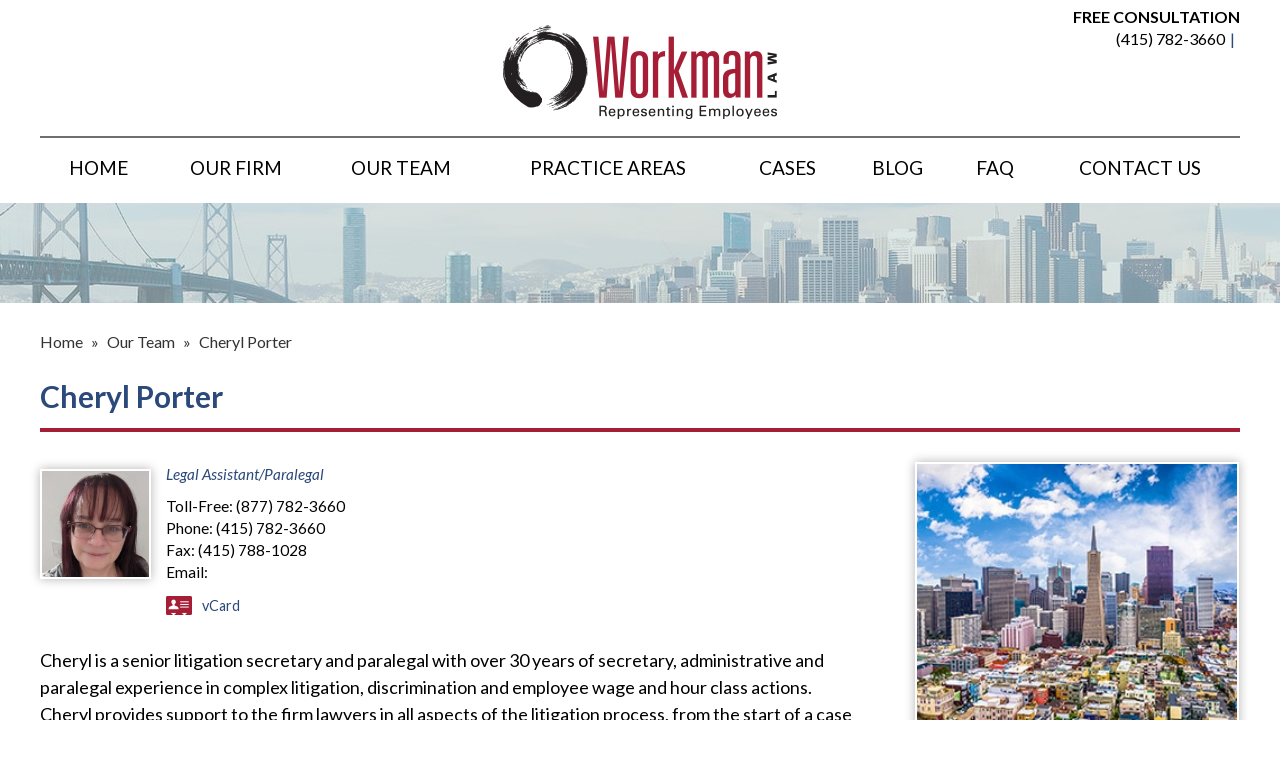

--- FILE ---
content_type: text/html; charset=UTF-8
request_url: https://www.workmanlawpc.com/our-team/cheryl-porter/
body_size: 21603
content:

<!DOCTYPE html>
<!--[if IE 8 ]>    <html lang="en-US" class="no-js no-touch ie8"> <![endif]-->
<!--[if (gte IE 9)|(gt IEMobile 7)|!(IEMobile)|!(IE)]><!--><html lang="en-US" class="no-js no-touch"><!--<![endif]-->

    <head> <script type="text/javascript">
/* <![CDATA[ */
var gform;gform||(document.addEventListener("gform_main_scripts_loaded",function(){gform.scriptsLoaded=!0}),document.addEventListener("gform/theme/scripts_loaded",function(){gform.themeScriptsLoaded=!0}),window.addEventListener("DOMContentLoaded",function(){gform.domLoaded=!0}),gform={domLoaded:!1,scriptsLoaded:!1,themeScriptsLoaded:!1,isFormEditor:()=>"function"==typeof InitializeEditor,callIfLoaded:function(o){return!(!gform.domLoaded||!gform.scriptsLoaded||!gform.themeScriptsLoaded&&!gform.isFormEditor()||(gform.isFormEditor()&&console.warn("The use of gform.initializeOnLoaded() is deprecated in the form editor context and will be removed in Gravity Forms 3.1."),o(),0))},initializeOnLoaded:function(o){gform.callIfLoaded(o)||(document.addEventListener("gform_main_scripts_loaded",()=>{gform.scriptsLoaded=!0,gform.callIfLoaded(o)}),document.addEventListener("gform/theme/scripts_loaded",()=>{gform.themeScriptsLoaded=!0,gform.callIfLoaded(o)}),window.addEventListener("DOMContentLoaded",()=>{gform.domLoaded=!0,gform.callIfLoaded(o)}))},hooks:{action:{},filter:{}},addAction:function(o,r,e,t){gform.addHook("action",o,r,e,t)},addFilter:function(o,r,e,t){gform.addHook("filter",o,r,e,t)},doAction:function(o){gform.doHook("action",o,arguments)},applyFilters:function(o){return gform.doHook("filter",o,arguments)},removeAction:function(o,r){gform.removeHook("action",o,r)},removeFilter:function(o,r,e){gform.removeHook("filter",o,r,e)},addHook:function(o,r,e,t,n){null==gform.hooks[o][r]&&(gform.hooks[o][r]=[]);var d=gform.hooks[o][r];null==n&&(n=r+"_"+d.length),gform.hooks[o][r].push({tag:n,callable:e,priority:t=null==t?10:t})},doHook:function(r,o,e){var t;if(e=Array.prototype.slice.call(e,1),null!=gform.hooks[r][o]&&((o=gform.hooks[r][o]).sort(function(o,r){return o.priority-r.priority}),o.forEach(function(o){"function"!=typeof(t=o.callable)&&(t=window[t]),"action"==r?t.apply(null,e):e[0]=t.apply(null,e)})),"filter"==r)return e[0]},removeHook:function(o,r,t,n){var e;null!=gform.hooks[o][r]&&(e=(e=gform.hooks[o][r]).filter(function(o,r,e){return!!(null!=n&&n!=o.tag||null!=t&&t!=o.priority)}),gform.hooks[o][r]=e)}});
/* ]]> */
</script>
<meta name="wordpress-version" content="6.8.1" />
        <meta http-equiv="Content-Type" content="text/html; charset=utf-8" /><script>if(navigator.userAgent.match(/MSIE|Internet Explorer/i)||navigator.userAgent.match(/Trident\/7\..*?rv:11/i)){var href=document.location.href;if(!href.match(/[?&]nowprocket/)){if(href.indexOf("?")==-1){if(href.indexOf("#")==-1){document.location.href=href+"?nowprocket=1"}else{document.location.href=href.replace("#","?nowprocket=1#")}}else{if(href.indexOf("#")==-1){document.location.href=href+"&nowprocket=1"}else{document.location.href=href.replace("#","&nowprocket=1#")}}}}</script><script>(()=>{class RocketLazyLoadScripts{constructor(){this.v="2.0.4",this.userEvents=["keydown","keyup","mousedown","mouseup","mousemove","mouseover","mouseout","touchmove","touchstart","touchend","touchcancel","wheel","click","dblclick","input"],this.attributeEvents=["onblur","onclick","oncontextmenu","ondblclick","onfocus","onmousedown","onmouseenter","onmouseleave","onmousemove","onmouseout","onmouseover","onmouseup","onmousewheel","onscroll","onsubmit"]}async t(){this.i(),this.o(),/iP(ad|hone)/.test(navigator.userAgent)&&this.h(),this.u(),this.l(this),this.m(),this.k(this),this.p(this),this._(),await Promise.all([this.R(),this.L()]),this.lastBreath=Date.now(),this.S(this),this.P(),this.D(),this.O(),this.M(),await this.C(this.delayedScripts.normal),await this.C(this.delayedScripts.defer),await this.C(this.delayedScripts.async),await this.T(),await this.F(),await this.j(),await this.A(),window.dispatchEvent(new Event("rocket-allScriptsLoaded")),this.everythingLoaded=!0,this.lastTouchEnd&&await new Promise(t=>setTimeout(t,500-Date.now()+this.lastTouchEnd)),this.I(),this.H(),this.U(),this.W()}i(){this.CSPIssue=sessionStorage.getItem("rocketCSPIssue"),document.addEventListener("securitypolicyviolation",t=>{this.CSPIssue||"script-src-elem"!==t.violatedDirective||"data"!==t.blockedURI||(this.CSPIssue=!0,sessionStorage.setItem("rocketCSPIssue",!0))},{isRocket:!0})}o(){window.addEventListener("pageshow",t=>{this.persisted=t.persisted,this.realWindowLoadedFired=!0},{isRocket:!0}),window.addEventListener("pagehide",()=>{this.onFirstUserAction=null},{isRocket:!0})}h(){let t;function e(e){t=e}window.addEventListener("touchstart",e,{isRocket:!0}),window.addEventListener("touchend",function i(o){o.changedTouches[0]&&t.changedTouches[0]&&Math.abs(o.changedTouches[0].pageX-t.changedTouches[0].pageX)<10&&Math.abs(o.changedTouches[0].pageY-t.changedTouches[0].pageY)<10&&o.timeStamp-t.timeStamp<200&&(window.removeEventListener("touchstart",e,{isRocket:!0}),window.removeEventListener("touchend",i,{isRocket:!0}),"INPUT"===o.target.tagName&&"text"===o.target.type||(o.target.dispatchEvent(new TouchEvent("touchend",{target:o.target,bubbles:!0})),o.target.dispatchEvent(new MouseEvent("mouseover",{target:o.target,bubbles:!0})),o.target.dispatchEvent(new PointerEvent("click",{target:o.target,bubbles:!0,cancelable:!0,detail:1,clientX:o.changedTouches[0].clientX,clientY:o.changedTouches[0].clientY})),event.preventDefault()))},{isRocket:!0})}q(t){this.userActionTriggered||("mousemove"!==t.type||this.firstMousemoveIgnored?"keyup"===t.type||"mouseover"===t.type||"mouseout"===t.type||(this.userActionTriggered=!0,this.onFirstUserAction&&this.onFirstUserAction()):this.firstMousemoveIgnored=!0),"click"===t.type&&t.preventDefault(),t.stopPropagation(),t.stopImmediatePropagation(),"touchstart"===this.lastEvent&&"touchend"===t.type&&(this.lastTouchEnd=Date.now()),"click"===t.type&&(this.lastTouchEnd=0),this.lastEvent=t.type,t.composedPath&&t.composedPath()[0].getRootNode()instanceof ShadowRoot&&(t.rocketTarget=t.composedPath()[0]),this.savedUserEvents.push(t)}u(){this.savedUserEvents=[],this.userEventHandler=this.q.bind(this),this.userEvents.forEach(t=>window.addEventListener(t,this.userEventHandler,{passive:!1,isRocket:!0})),document.addEventListener("visibilitychange",this.userEventHandler,{isRocket:!0})}U(){this.userEvents.forEach(t=>window.removeEventListener(t,this.userEventHandler,{passive:!1,isRocket:!0})),document.removeEventListener("visibilitychange",this.userEventHandler,{isRocket:!0}),this.savedUserEvents.forEach(t=>{(t.rocketTarget||t.target).dispatchEvent(new window[t.constructor.name](t.type,t))})}m(){const t="return false",e=Array.from(this.attributeEvents,t=>"data-rocket-"+t),i="["+this.attributeEvents.join("],[")+"]",o="[data-rocket-"+this.attributeEvents.join("],[data-rocket-")+"]",s=(e,i,o)=>{o&&o!==t&&(e.setAttribute("data-rocket-"+i,o),e["rocket"+i]=new Function("event",o),e.setAttribute(i,t))};new MutationObserver(t=>{for(const n of t)"attributes"===n.type&&(n.attributeName.startsWith("data-rocket-")||this.everythingLoaded?n.attributeName.startsWith("data-rocket-")&&this.everythingLoaded&&this.N(n.target,n.attributeName.substring(12)):s(n.target,n.attributeName,n.target.getAttribute(n.attributeName))),"childList"===n.type&&n.addedNodes.forEach(t=>{if(t.nodeType===Node.ELEMENT_NODE)if(this.everythingLoaded)for(const i of[t,...t.querySelectorAll(o)])for(const t of i.getAttributeNames())e.includes(t)&&this.N(i,t.substring(12));else for(const e of[t,...t.querySelectorAll(i)])for(const t of e.getAttributeNames())this.attributeEvents.includes(t)&&s(e,t,e.getAttribute(t))})}).observe(document,{subtree:!0,childList:!0,attributeFilter:[...this.attributeEvents,...e]})}I(){this.attributeEvents.forEach(t=>{document.querySelectorAll("[data-rocket-"+t+"]").forEach(e=>{this.N(e,t)})})}N(t,e){const i=t.getAttribute("data-rocket-"+e);i&&(t.setAttribute(e,i),t.removeAttribute("data-rocket-"+e))}k(t){Object.defineProperty(HTMLElement.prototype,"onclick",{get(){return this.rocketonclick||null},set(e){this.rocketonclick=e,this.setAttribute(t.everythingLoaded?"onclick":"data-rocket-onclick","this.rocketonclick(event)")}})}S(t){function e(e,i){let o=e[i];e[i]=null,Object.defineProperty(e,i,{get:()=>o,set(s){t.everythingLoaded?o=s:e["rocket"+i]=o=s}})}e(document,"onreadystatechange"),e(window,"onload"),e(window,"onpageshow");try{Object.defineProperty(document,"readyState",{get:()=>t.rocketReadyState,set(e){t.rocketReadyState=e},configurable:!0}),document.readyState="loading"}catch(t){console.log("WPRocket DJE readyState conflict, bypassing")}}l(t){this.originalAddEventListener=EventTarget.prototype.addEventListener,this.originalRemoveEventListener=EventTarget.prototype.removeEventListener,this.savedEventListeners=[],EventTarget.prototype.addEventListener=function(e,i,o){o&&o.isRocket||!t.B(e,this)&&!t.userEvents.includes(e)||t.B(e,this)&&!t.userActionTriggered||e.startsWith("rocket-")||t.everythingLoaded?t.originalAddEventListener.call(this,e,i,o):(t.savedEventListeners.push({target:this,remove:!1,type:e,func:i,options:o}),"mouseenter"!==e&&"mouseleave"!==e||t.originalAddEventListener.call(this,e,t.savedUserEvents.push,o))},EventTarget.prototype.removeEventListener=function(e,i,o){o&&o.isRocket||!t.B(e,this)&&!t.userEvents.includes(e)||t.B(e,this)&&!t.userActionTriggered||e.startsWith("rocket-")||t.everythingLoaded?t.originalRemoveEventListener.call(this,e,i,o):t.savedEventListeners.push({target:this,remove:!0,type:e,func:i,options:o})}}J(t,e){this.savedEventListeners=this.savedEventListeners.filter(i=>{let o=i.type,s=i.target||window;return e!==o||t!==s||(this.B(o,s)&&(i.type="rocket-"+o),this.$(i),!1)})}H(){EventTarget.prototype.addEventListener=this.originalAddEventListener,EventTarget.prototype.removeEventListener=this.originalRemoveEventListener,this.savedEventListeners.forEach(t=>this.$(t))}$(t){t.remove?this.originalRemoveEventListener.call(t.target,t.type,t.func,t.options):this.originalAddEventListener.call(t.target,t.type,t.func,t.options)}p(t){let e;function i(e){return t.everythingLoaded?e:e.split(" ").map(t=>"load"===t||t.startsWith("load.")?"rocket-jquery-load":t).join(" ")}function o(o){function s(e){const s=o.fn[e];o.fn[e]=o.fn.init.prototype[e]=function(){return this[0]===window&&t.userActionTriggered&&("string"==typeof arguments[0]||arguments[0]instanceof String?arguments[0]=i(arguments[0]):"object"==typeof arguments[0]&&Object.keys(arguments[0]).forEach(t=>{const e=arguments[0][t];delete arguments[0][t],arguments[0][i(t)]=e})),s.apply(this,arguments),this}}if(o&&o.fn&&!t.allJQueries.includes(o)){const e={DOMContentLoaded:[],"rocket-DOMContentLoaded":[]};for(const t in e)document.addEventListener(t,()=>{e[t].forEach(t=>t())},{isRocket:!0});o.fn.ready=o.fn.init.prototype.ready=function(i){function s(){parseInt(o.fn.jquery)>2?setTimeout(()=>i.bind(document)(o)):i.bind(document)(o)}return"function"==typeof i&&(t.realDomReadyFired?!t.userActionTriggered||t.fauxDomReadyFired?s():e["rocket-DOMContentLoaded"].push(s):e.DOMContentLoaded.push(s)),o([])},s("on"),s("one"),s("off"),t.allJQueries.push(o)}e=o}t.allJQueries=[],o(window.jQuery),Object.defineProperty(window,"jQuery",{get:()=>e,set(t){o(t)}})}P(){const t=new Map;document.write=document.writeln=function(e){const i=document.currentScript,o=document.createRange(),s=i.parentElement;let n=t.get(i);void 0===n&&(n=i.nextSibling,t.set(i,n));const c=document.createDocumentFragment();o.setStart(c,0),c.appendChild(o.createContextualFragment(e)),s.insertBefore(c,n)}}async R(){return new Promise(t=>{this.userActionTriggered?t():this.onFirstUserAction=t})}async L(){return new Promise(t=>{document.addEventListener("DOMContentLoaded",()=>{this.realDomReadyFired=!0,t()},{isRocket:!0})})}async j(){return this.realWindowLoadedFired?Promise.resolve():new Promise(t=>{window.addEventListener("load",t,{isRocket:!0})})}M(){this.pendingScripts=[];this.scriptsMutationObserver=new MutationObserver(t=>{for(const e of t)e.addedNodes.forEach(t=>{"SCRIPT"!==t.tagName||t.noModule||t.isWPRocket||this.pendingScripts.push({script:t,promise:new Promise(e=>{const i=()=>{const i=this.pendingScripts.findIndex(e=>e.script===t);i>=0&&this.pendingScripts.splice(i,1),e()};t.addEventListener("load",i,{isRocket:!0}),t.addEventListener("error",i,{isRocket:!0}),setTimeout(i,1e3)})})})}),this.scriptsMutationObserver.observe(document,{childList:!0,subtree:!0})}async F(){await this.X(),this.pendingScripts.length?(await this.pendingScripts[0].promise,await this.F()):this.scriptsMutationObserver.disconnect()}D(){this.delayedScripts={normal:[],async:[],defer:[]},document.querySelectorAll("script[type$=rocketlazyloadscript]").forEach(t=>{t.hasAttribute("data-rocket-src")?t.hasAttribute("async")&&!1!==t.async?this.delayedScripts.async.push(t):t.hasAttribute("defer")&&!1!==t.defer||"module"===t.getAttribute("data-rocket-type")?this.delayedScripts.defer.push(t):this.delayedScripts.normal.push(t):this.delayedScripts.normal.push(t)})}async _(){await this.L();let t=[];document.querySelectorAll("script[type$=rocketlazyloadscript][data-rocket-src]").forEach(e=>{let i=e.getAttribute("data-rocket-src");if(i&&!i.startsWith("data:")){i.startsWith("//")&&(i=location.protocol+i);try{const o=new URL(i).origin;o!==location.origin&&t.push({src:o,crossOrigin:e.crossOrigin||"module"===e.getAttribute("data-rocket-type")})}catch(t){}}}),t=[...new Map(t.map(t=>[JSON.stringify(t),t])).values()],this.Y(t,"preconnect")}async G(t){if(await this.K(),!0!==t.noModule||!("noModule"in HTMLScriptElement.prototype))return new Promise(e=>{let i;function o(){(i||t).setAttribute("data-rocket-status","executed"),e()}try{if(navigator.userAgent.includes("Firefox/")||""===navigator.vendor||this.CSPIssue)i=document.createElement("script"),[...t.attributes].forEach(t=>{let e=t.nodeName;"type"!==e&&("data-rocket-type"===e&&(e="type"),"data-rocket-src"===e&&(e="src"),i.setAttribute(e,t.nodeValue))}),t.text&&(i.text=t.text),t.nonce&&(i.nonce=t.nonce),i.hasAttribute("src")?(i.addEventListener("load",o,{isRocket:!0}),i.addEventListener("error",()=>{i.setAttribute("data-rocket-status","failed-network"),e()},{isRocket:!0}),setTimeout(()=>{i.isConnected||e()},1)):(i.text=t.text,o()),i.isWPRocket=!0,t.parentNode.replaceChild(i,t);else{const i=t.getAttribute("data-rocket-type"),s=t.getAttribute("data-rocket-src");i?(t.type=i,t.removeAttribute("data-rocket-type")):t.removeAttribute("type"),t.addEventListener("load",o,{isRocket:!0}),t.addEventListener("error",i=>{this.CSPIssue&&i.target.src.startsWith("data:")?(console.log("WPRocket: CSP fallback activated"),t.removeAttribute("src"),this.G(t).then(e)):(t.setAttribute("data-rocket-status","failed-network"),e())},{isRocket:!0}),s?(t.fetchPriority="high",t.removeAttribute("data-rocket-src"),t.src=s):t.src="data:text/javascript;base64,"+window.btoa(unescape(encodeURIComponent(t.text)))}}catch(i){t.setAttribute("data-rocket-status","failed-transform"),e()}});t.setAttribute("data-rocket-status","skipped")}async C(t){const e=t.shift();return e?(e.isConnected&&await this.G(e),this.C(t)):Promise.resolve()}O(){this.Y([...this.delayedScripts.normal,...this.delayedScripts.defer,...this.delayedScripts.async],"preload")}Y(t,e){this.trash=this.trash||[];let i=!0;var o=document.createDocumentFragment();t.forEach(t=>{const s=t.getAttribute&&t.getAttribute("data-rocket-src")||t.src;if(s&&!s.startsWith("data:")){const n=document.createElement("link");n.href=s,n.rel=e,"preconnect"!==e&&(n.as="script",n.fetchPriority=i?"high":"low"),t.getAttribute&&"module"===t.getAttribute("data-rocket-type")&&(n.crossOrigin=!0),t.crossOrigin&&(n.crossOrigin=t.crossOrigin),t.integrity&&(n.integrity=t.integrity),t.nonce&&(n.nonce=t.nonce),o.appendChild(n),this.trash.push(n),i=!1}}),document.head.appendChild(o)}W(){this.trash.forEach(t=>t.remove())}async T(){try{document.readyState="interactive"}catch(t){}this.fauxDomReadyFired=!0;try{await this.K(),this.J(document,"readystatechange"),document.dispatchEvent(new Event("rocket-readystatechange")),await this.K(),document.rocketonreadystatechange&&document.rocketonreadystatechange(),await this.K(),this.J(document,"DOMContentLoaded"),document.dispatchEvent(new Event("rocket-DOMContentLoaded")),await this.K(),this.J(window,"DOMContentLoaded"),window.dispatchEvent(new Event("rocket-DOMContentLoaded"))}catch(t){console.error(t)}}async A(){try{document.readyState="complete"}catch(t){}try{await this.K(),this.J(document,"readystatechange"),document.dispatchEvent(new Event("rocket-readystatechange")),await this.K(),document.rocketonreadystatechange&&document.rocketonreadystatechange(),await this.K(),this.J(window,"load"),window.dispatchEvent(new Event("rocket-load")),await this.K(),window.rocketonload&&window.rocketonload(),await this.K(),this.allJQueries.forEach(t=>t(window).trigger("rocket-jquery-load")),await this.K(),this.J(window,"pageshow");const t=new Event("rocket-pageshow");t.persisted=this.persisted,window.dispatchEvent(t),await this.K(),window.rocketonpageshow&&window.rocketonpageshow({persisted:this.persisted})}catch(t){console.error(t)}}async K(){Date.now()-this.lastBreath>45&&(await this.X(),this.lastBreath=Date.now())}async X(){return document.hidden?new Promise(t=>setTimeout(t)):new Promise(t=>requestAnimationFrame(t))}B(t,e){return e===document&&"readystatechange"===t||(e===document&&"DOMContentLoaded"===t||(e===window&&"DOMContentLoaded"===t||(e===window&&"load"===t||e===window&&"pageshow"===t)))}static run(){(new RocketLazyLoadScripts).t()}}RocketLazyLoadScripts.run()})();</script>
        <meta name="themodernfirm-framework-version" content="2.5.1.1" />
        
        
        <meta name="viewport" content="width=device-width, initial-scale=1, maximum-scale=1.0, user-scalable=no" />
        <link rel="profile" href="https://gmpg.org/xfn/11" />	
                <link rel="shortcut icon" href="https://www.workmanlawpc.com/wp-content/uploads/sites/39/2018/01/favicon.ico" /><meta name='robots' content='index, follow, max-image-preview:large, max-snippet:-1, max-video-preview:-1' />
	<style>img:is([sizes="auto" i], [sizes^="auto," i]) { contain-intrinsic-size: 3000px 1500px }</style>
	
	<!-- This site is optimized with the Yoast SEO plugin v26.4 - https://yoast.com/wordpress/plugins/seo/ -->
	<title>Cheryl Porter &#8226; Workman Law Firm, PC</title>
<link data-rocket-prefetch href="https://www.googletagmanager.com" rel="dns-prefetch">
<link data-rocket-prefetch href="https://www.gstatic.com" rel="dns-prefetch">
<link data-rocket-prefetch href="https://fonts.googleapis.com" rel="dns-prefetch">
<link data-rocket-prefetch href="https://use.fontawesome.com" rel="dns-prefetch">
<link data-rocket-prefetch href="https://www.google.com" rel="dns-prefetch">
<link data-rocket-preload as="style" href="https://fonts.googleapis.com/css?family=Lato%3A300%2C300i%2C400%2C400i%2C700%2C700i&#038;display=swap" rel="preload">
<link href="https://fonts.googleapis.com/css?family=Lato%3A300%2C300i%2C400%2C400i%2C700%2C700i&#038;display=swap" media="print" onload="this.media=&#039;all&#039;" rel="stylesheet">
<noscript><link rel="stylesheet" href="https://fonts.googleapis.com/css?family=Lato%3A300%2C300i%2C400%2C400i%2C700%2C700i&#038;display=swap"></noscript><link rel="preload" data-rocket-preload as="image" href="https://www.workmanlawpc.com/wp-content/themes/mod-express-112/workmanlawpc/assets/images/int_billboard_1x.jpg" fetchpriority="high">
	<link rel="canonical" href="https://www.workmanlawpc.com/our-team/cheryl-porter/" />
	<meta name="twitter:label1" content="Est. reading time" />
	<meta name="twitter:data1" content="1 minute" />
	<script type="application/ld+json" class="yoast-schema-graph">{"@context":"https://schema.org","@graph":[{"@type":"WebPage","@id":"https://www.workmanlawpc.com/our-team/cheryl-porter/","url":"https://www.workmanlawpc.com/our-team/cheryl-porter/","name":"Cheryl Porter &#8226; Workman Law Firm, PC","isPartOf":{"@id":"https://www.workmanlawpc.com/#website"},"datePublished":"2017-12-31T02:44:18+00:00","dateModified":"2023-02-22T17:08:00+00:00","breadcrumb":{"@id":"https://www.workmanlawpc.com/our-team/cheryl-porter/#breadcrumb"},"inLanguage":"en-US","potentialAction":[{"@type":"ReadAction","target":["https://www.workmanlawpc.com/our-team/cheryl-porter/"]}]},{"@type":"BreadcrumbList","@id":"https://www.workmanlawpc.com/our-team/cheryl-porter/#breadcrumb","itemListElement":[{"@type":"ListItem","position":1,"name":"Home","item":"https://www.workmanlawpc.com/"},{"@type":"ListItem","position":2,"name":"Attorneys","item":"https://www.workmanlawpc.com/our-team/"},{"@type":"ListItem","position":3,"name":"Cheryl Porter"}]},{"@type":"WebSite","@id":"https://www.workmanlawpc.com/#website","url":"https://www.workmanlawpc.com/","name":"Workman Law Firm, PC","description":"","potentialAction":[{"@type":"SearchAction","target":{"@type":"EntryPoint","urlTemplate":"https://www.workmanlawpc.com/?s={search_term_string}"},"query-input":{"@type":"PropertyValueSpecification","valueRequired":true,"valueName":"search_term_string"}}],"inLanguage":"en-US"}]}</script>
	<!-- / Yoast SEO plugin. -->


<link rel='dns-prefetch' href='//fonts.googleapis.com' />
<link rel='dns-prefetch' href='//use.fontawesome.com' />
<link href='https://fonts.gstatic.com' crossorigin rel='preconnect' />
<!-- Google Tag Manager -->
<script type="rocketlazyloadscript">(function(w,d,s,l,i){w[l]=w[l]||[];w[l].push({'gtm.start':
new Date().getTime(),event:'gtm.js'});var f=d.getElementsByTagName(s)[0],
j=d.createElement(s),dl=l!='dataLayer'?'&l='+l:'';j.async=true;j.src=
'https://www.googletagmanager.com/gtm.js?id='+i+dl;f.parentNode.insertBefore(j,f);
})(window,document,'script','dataLayer','GTM-PBWWPMZ');</script>
<!-- End Google Tag Manager --><link rel='stylesheet' id='google-material-icons-css' href='https://fonts.googleapis.com/icon?family=Material+Icons' type='text/css' media='all' />
<link rel='stylesheet' id='fontawesome-css' href='https://use.fontawesome.com/releases/v5.9.0/css/all.css' type='text/css' media='all' />

<link rel='stylesheet' id='tmf-scaffolding-css' href='https://www.workmanlawpc.com/wp-content/themes/themodernfirm-framework/assets/css/scaffolding.css' type='text/css' media='screen' />
<link rel='stylesheet' id='tmf-framework-css' href='https://www.workmanlawpc.com/wp-content/themes/themodernfirm-framework/assets/css/framework.css' type='text/css' media='screen' />
<link rel='stylesheet' id='tmf-posts-css' href='https://www.workmanlawpc.com/wp-content/themes/themodernfirm-framework/assets/css/posts.css' type='text/css' media='screen' />
<link rel='stylesheet' id='tmf-print-css' href='https://www.workmanlawpc.com/wp-content/themes/themodernfirm-framework/assets/css/print.css' type='text/css' media='print' />
<link rel='stylesheet' id='tmf-structural-css' href='https://www.workmanlawpc.com/wp-content/themes/mod-express-112/workmanlawpc/assets/css/structural.css' type='text/css' media='screen' />
<link rel='stylesheet' id='tmf-child-posts-css' href='https://www.workmanlawpc.com/wp-content/themes/mod-express-112/workmanlawpc/assets/css/posts.css' type='text/css' media='screen' />
<link rel='stylesheet' id='tmf-editor-content-css' href='https://www.workmanlawpc.com/wp-content/themes/mod-express-112/workmanlawpc/assets/css/editor-content.css' type='text/css' media='screen' />
<link rel='stylesheet' id='tmf-child-print-css' href='https://www.workmanlawpc.com/wp-content/themes/mod-express-112/workmanlawpc/assets/css/print.css' type='text/css' media='print' />
<style id='wp-emoji-styles-inline-css' type='text/css'>

	img.wp-smiley, img.emoji {
		display: inline !important;
		border: none !important;
		box-shadow: none !important;
		height: 1em !important;
		width: 1em !important;
		margin: 0 0.07em !important;
		vertical-align: -0.1em !important;
		background: none !important;
		padding: 0 !important;
	}
</style>
<style id='classic-theme-styles-inline-css' type='text/css'>
/*! This file is auto-generated */
.wp-block-button__link{color:#fff;background-color:#32373c;border-radius:9999px;box-shadow:none;text-decoration:none;padding:calc(.667em + 2px) calc(1.333em + 2px);font-size:1.125em}.wp-block-file__button{background:#32373c;color:#fff;text-decoration:none}
</style>
<link rel='stylesheet' id='wp-components-css' href='https://www.workmanlawpc.com/wp-includes/css/dist/components/style.min.css?ver=6.8.1' type='text/css' media='all' />
<link rel='stylesheet' id='wp-preferences-css' href='https://www.workmanlawpc.com/wp-includes/css/dist/preferences/style.min.css?ver=6.8.1' type='text/css' media='all' />
<link rel='stylesheet' id='wp-block-editor-css' href='https://www.workmanlawpc.com/wp-includes/css/dist/block-editor/style.min.css?ver=6.8.1' type='text/css' media='all' />
<link rel='stylesheet' id='popup-maker-block-library-style-css' href='https://www.workmanlawpc.com/wp-content/plugins/popup-maker/dist/packages/block-library-style.css?ver=dbea705cfafe089d65f1' type='text/css' media='all' />
<link rel='stylesheet' id='myCustomStyles-css' href='https://www.workmanlawpc.com/wp-content/plugins/tinymce-formats/editor-styles.css?ver=6.8.1' type='text/css' media='all' />
<style id='rocket-lazyload-inline-css' type='text/css'>
.rll-youtube-player{position:relative;padding-bottom:56.23%;height:0;overflow:hidden;max-width:100%;}.rll-youtube-player:focus-within{outline: 2px solid currentColor;outline-offset: 5px;}.rll-youtube-player iframe{position:absolute;top:0;left:0;width:100%;height:100%;z-index:100;background:0 0}.rll-youtube-player img{bottom:0;display:block;left:0;margin:auto;max-width:100%;width:100%;position:absolute;right:0;top:0;border:none;height:auto;-webkit-transition:.4s all;-moz-transition:.4s all;transition:.4s all}.rll-youtube-player img:hover{-webkit-filter:brightness(75%)}.rll-youtube-player .play{height:100%;width:100%;left:0;top:0;position:absolute;background:url(https://www.workmanlawpc.com/wp-content/plugins/wp-rocket/assets/img/youtube.png) no-repeat center;background-color: transparent !important;cursor:pointer;border:none;}
</style>
<script type="rocketlazyloadscript" data-rocket-type="text/javascript" data-rocket-src="https://www.workmanlawpc.com/wp-includes/js/jquery/jquery.min.js?ver=3.7.1" id="jquery-core-js" data-rocket-defer defer></script>
<script type="rocketlazyloadscript" data-rocket-type="text/javascript" data-rocket-src="https://www.workmanlawpc.com/wp-includes/js/jquery/jquery-migrate.min.js?ver=3.4.1" id="jquery-migrate-js" data-rocket-defer defer></script>
<script type="rocketlazyloadscript" data-rocket-type="text/javascript" data-rocket-src="https://www.workmanlawpc.com/wp-content/themes/themodernfirm-framework/assets/js/core.js?ver=6.8.1" id="tmf-core-js" data-rocket-defer defer></script>
<link rel="https://api.w.org/" href="https://www.workmanlawpc.com/wp-json/" /><link rel="EditURI" type="application/rsd+xml" title="RSD" href="https://www.workmanlawpc.com/xmlrpc.php?rsd" />
<meta name="generator" content="WordPress 6.8.1" />
<link rel='shortlink' href='https://www.workmanlawpc.com/?p=56' />
<link rel="alternate" title="oEmbed (JSON)" type="application/json+oembed" href="https://www.workmanlawpc.com/wp-json/oembed/1.0/embed?url=https%3A%2F%2Fwww.workmanlawpc.com%2Four-team%2Fcheryl-porter%2F" />
<link rel="alternate" title="oEmbed (XML)" type="text/xml+oembed" href="https://www.workmanlawpc.com/wp-json/oembed/1.0/embed?url=https%3A%2F%2Fwww.workmanlawpc.com%2Four-team%2Fcheryl-porter%2F&#038;format=xml" />
<style type="text/css" id="tmf-inline-styles-header"> #mobile-nav{ background-color: rgba(0, 0, 0, 1 ); } </style> 
		<! – Code snippet to speed up Google Fonts – > 
		<link rel="preconnect" href="https://fonts.googleapis.com">
		<link rel="preconnect" href="https://fonts.gstatic.com" crossorigin>
		<! – End of code snippet for Google Fonts – > 
    <noscript><style id="rocket-lazyload-nojs-css">.rll-youtube-player, [data-lazy-src]{display:none !important;}</style></noscript>			<script type="rocketlazyloadscript">window.addEventListener('DOMContentLoaded', function() {
				jQuery(function(){TMF.start_services(['feature_detection', 'navigation', 'accordion', 'map_adjust', 'video_support', 'obfuscate_email']);});
			});</script>
		<style type="text/css" media="screen">.gform_body.gform-body label {
    color: #fff;
}</style><!-- google analytics -->
<!-- Global Site Tag (gtag.js) - Google Analytics -->
<script type="rocketlazyloadscript" async data-rocket-src="https://www.googletagmanager.com/gtag/js?id=G-QJD4E0W77E"></script>
<script type="rocketlazyloadscript">
  window.dataLayer = window.dataLayer || [];
  function gtag(){dataLayer.push(arguments);}
  gtag('js', new Date());

  gtag('config', 'G-QJD4E0W77E');
</script>
<a href="#body-wrapper" class="screen-reader-shortcut">Skip to main content</a><a href="#primary-nav-wrapper" class="screen-reader-shortcut">Skip to navigation</a><div id="top"></div>    <meta name="generator" content="WP Rocket 3.20.1.2" data-wpr-features="wpr_delay_js wpr_defer_js wpr_lazyload_images wpr_lazyload_iframes wpr_preconnect_external_domains wpr_oci wpr_preload_links wpr_desktop" /></head>

    <body data-rsssl=1 class="wp-singular attorney-template-default single single-attorney postid-56 wp-theme-themodernfirm-framework wp-child-theme-mod-express-112workmanlawpc">

        <div  id="print-header">
	
	
	<img id="print-logo" class="logo" src="https://www.workmanlawpc.com/wp-content/uploads/sites/39/2018/01/logo_1x.png" alt="Workman Law Firm, PC" />
</div>        			<div  id="header-top-wrapper" class="section-wrapper">
				<div  id="header-top-container" class="section-container">
					<div  id="header-top" class="section">
		
				<div id="header-top-row"  class="row collapse-750 ">
		
				<div id="header-top-cell-1"  class="cell span-24">
			<div class="inner">
		                <div class="tmf-module-area tmf-single-module-area tmf-module-area-header">			<div class="tmf-module tmf-module-17 tmf-module-site-header---upper-right">
								<div class="tmf-module-content editor-content">
					<div class="free-consultation">Free Consultation</div> <div><span class="tmf-field post-id-161 location phone-2"><a href="tel:(415) 782-3660">(415) 782-3660</a></span><a class="tmf-email tmf-field post-id-161 location email" href="#" title="Email" data-front="info" data-back="workmanlawpc.com"></a></div>				</div>
			</div>
		</div>
	</div></div></div>	

				</div>
			</div>
		</div>
		        			<div  id="header-wrapper" class="section-wrapper">
				<div  id="header-container" class="section-container">
					<div  id="header" class="section">
		
				<div id="header-row"  class="row collapse-750 ">
		
				<div id="header-cell-1"  class="cell span-24">
			<div class="inner">
					<a href="https://www.workmanlawpc.com/">
	<img id="site-logo" class="logo" src="https://www.workmanlawpc.com/wp-content/uploads/sites/39/2018/01/logo_1x.png" srcset="https://www.workmanlawpc.com/wp-content/themes/mod-express-112/workmanlawpc/assets/images/logo_2x.png 2x, https://www.workmanlawpc.com/wp-content/themes/mod-express-112/workmanlawpc/assets/images/logo_3x.png 3x" alt="Workman Law Firm, PC"/>
</a>
	</div></div></div>	

				</div>
			</div>
		</div>
		        	
				<div  id="primary-nav-wrapper" class="section-wrapper">
				<div  id="primary-nav-container" class="section-container">
					<div  id="primary-nav" class="section" role="navigation">
		
		<div class="menu-bar">Menu</div>

		<ul id="primary-nav-menu" class="menu"><li id="menu-item-5" class="menu-item menu-item-type-post_type menu-item-object-page menu-item-home first menu-item-5"><a href="https://www.workmanlawpc.com/">Home</a></li>
<li id="menu-item-81" class="menu-item menu-item-type-post_type menu-item-object-page menu-item-81"><a href="https://www.workmanlawpc.com/our-firm/">Our Firm</a></li>
<li id="menu-item-82" class="menu-item menu-item-type-custom menu-item-object-custom current-menu-ancestor current-menu-parent menu-item-has-children menu-item-82"><a href="/our-team/">Our Team</a>
<div class="wrap"><ul class="sub-menu">
	<li id="menu-item-83" class="menu-item menu-item-type-post_type menu-item-object-attorney first menu-item-83"><a href="https://www.workmanlawpc.com/our-team/robin-g-workman/">Robin G. Workman, Principal/Owner</a></li>
	<li id="menu-item-972" class="menu-item menu-item-type-custom menu-item-object-custom menu-item-972"><a href="https://www.workmanlawpc.com/our-team/suzanne-klotz/">Suzanne Klotz, Associate</a></li>
	<li id="menu-item-85" class="menu-item menu-item-type-post_type menu-item-object-attorney current-menu-item menu-item-85"><a href="https://www.workmanlawpc.com/our-team/cheryl-porter/" aria-current="page">Cheryl Porter, Legal Assistant</a></li>
	<li id="menu-item-86" class="menu-item menu-item-type-post_type menu-item-object-attorney last menu-item-86"><a href="https://www.workmanlawpc.com/our-team/jonda-miller/">Jonda Miller, Legal Assistant</a></li>
</ul></div>
</li>
<li id="menu-item-87" class="menu-item menu-item-type-custom menu-item-object-custom menu-item-has-children menu-item-87"><a href="/practice-areas/">Practice Areas</a>
<div class="wrap"><ul class="sub-menu">
	<li id="menu-item-88" class="menu-item menu-item-type-post_type menu-item-object-practice-area first menu-item-88"><a href="https://www.workmanlawpc.com/practice-areas/unpaid-overtime/">Unpaid Overtime</a></li>
	<li id="menu-item-89" class="menu-item menu-item-type-post_type menu-item-object-practice-area menu-item-89"><a href="https://www.workmanlawpc.com/practice-areas/rest-meal-period-violations/">Rest and Meal Period Violations</a></li>
	<li id="menu-item-90" class="menu-item menu-item-type-post_type menu-item-object-practice-area menu-item-90"><a href="https://www.workmanlawpc.com/practice-areas/illegal-deductions-wages/">Illegal Deductions from Wages</a></li>
	<li id="menu-item-91" class="menu-item menu-item-type-post_type menu-item-object-practice-area menu-item-91"><a href="https://www.workmanlawpc.com/practice-areas/inadequate-mileage-reimbursement/">Inadequate Mileage Reimbursement</a></li>
	<li id="menu-item-92" class="menu-item menu-item-type-post_type menu-item-object-practice-area menu-item-92"><a href="https://www.workmanlawpc.com/practice-areas/inadequate-reimbursement-expenses/">Inadequate Reimbursement for Other Expenses</a></li>
	<li id="menu-item-93" class="menu-item menu-item-type-post_type menu-item-object-practice-area menu-item-93"><a href="https://www.workmanlawpc.com/practice-areas/off-clock-time-worked-including-bag-searches/">Off the Clock Time Worked, Including for Bag Searches</a></li>
	<li id="menu-item-94" class="menu-item menu-item-type-post_type menu-item-object-practice-area menu-item-94"><a href="https://www.workmanlawpc.com/practice-areas/payment-wages-termination/">Payment of Wages at Termination</a></li>
	<li id="menu-item-95" class="menu-item menu-item-type-post_type menu-item-object-practice-area menu-item-95"><a href="https://www.workmanlawpc.com/practice-areas/discrimination-and-harassment/">Discrimination and Harassment</a></li>
	<li id="menu-item-96" class="menu-item menu-item-type-post_type menu-item-object-practice-area menu-item-96"><a href="https://www.workmanlawpc.com/practice-areas/wrongful-termination/">Wrongful Termination</a></li>
	<li id="menu-item-97" class="menu-item menu-item-type-post_type menu-item-object-practice-area menu-item-97"><a href="https://www.workmanlawpc.com/practice-areas/failure-provide-accurate-wage-statements/">Failure to Provide Accurate Wage Statements</a></li>
	<li id="menu-item-479" class="menu-item menu-item-type-post_type menu-item-object-practice-area last menu-item-479"><a href="https://www.workmanlawpc.com/practice-areas/method-payment-wages/">Method of Payment of Wages</a></li>
</ul></div>
</li>
<li id="menu-item-98" class="menu-item menu-item-type-custom menu-item-object-custom menu-item-98"><a href="/cases/">Cases</a></li>
<li id="menu-item-99" class="menu-item menu-item-type-post_type menu-item-object-page current_page_parent menu-item-99"><a href="https://www.workmanlawpc.com/blog/">Blog</a></li>
<li id="menu-item-100" class="menu-item menu-item-type-custom menu-item-object-custom menu-item-100"><a href="/faq/">FAQ</a></li>
<li id="menu-item-101" class="menu-item menu-item-type-custom menu-item-object-custom last menu-item-101"><a href="/contact-us/">Contact Us</a></li>
</ul>
					</div>
			</div>
		</div>
		
        
    			<div  id="int-billboard-wrapper" class="section-wrapper">
				<div  id="int-billboard-container" class="section-container">
					<div  id="int-billboard" class="section">
		
        			<div id="int-billboard-row"  class="row collapse-750 ">
		
            		<div id="int-billboard-cell-1"  class="cell span-24">
			<div class="inner">
		                    
            </div></div></div>
    				</div>
			</div>
		</div>
		
	

        
	
				<div  id="body-wrapper" class="section-wrapper" role="main">
				<div  id="body-container" class="section-container">
					<div  id="body" class="section">
		
        <div id="breadcrumbs" itemscope itemtype="https://schema.org/BreadcrumbList"><span itemprop="itemListElement" itemscope itemtype="https://schema.org/ListItem" class="s"><a href="https://www.workmanlawpc.com/" itemprop="item"><span itemprop="name">Home</span></a><meta itemprop="position" content="1" /></span><span class="delimiter"> » </span><span itemprop="itemListElement" itemscope itemtype="https://schema.org/ListItem" class="s"><a href="https://www.workmanlawpc.com/our-team/" itemprop="item"><span itemprop="name">Our Team</span></a><meta itemprop="position" content="2" /></span><span class="delimiter"> » </span><span itemprop="itemListElement" itemscope itemtype="https://schema.org/ListItem" class="s"><span class="current" itemprop="name">Cheryl Porter</span><meta itemprop="position" content="3" /></span></div>        <h1 id="page-title">Cheryl Porter</h1>
					<div id="body-row"  class="row collapse-850 ">
		
					<div id="body-cell-1"  class="cell span-17">
			<div class="inner">
		
									<div class="tmf-post tmf-post-56 attorney large first-post last-post">
	
	
		
		<img class="primary" src="https://www.workmanlawpc.com/wp-content/uploads/sites/39/2017/12/cporter.jpg" srcset="https://www.workmanlawpc.com/wp-content/uploads/sites/39/2017/12/cporter.jpg 2x, https://www.workmanlawpc.com/wp-content/uploads/sites/39/2017/12/cporter.jpg 3x" alt="Cheryl Porter's Profile Image" />
	
	<div class="tmf-taxonomy-list attorney-titles"><a href="https://www.workmanlawpc.com/attorney-titles/legal-assistant-paralegal/" class="tmf-taxonomy tmf-taxonomy-24 tmf-taxonomy-legal-assistant-paralegal" title="Click for more Legal Assistant/Paralegal information">Legal Assistant/Paralegal</a></div>
			<div class="contact-information">
			
							<div class="phone phone-1">
					<span class="label">Toll-Free: </span>
					<span class="value">(877) 782-3660</span>
				</div>
			
							<div class="phone phone-2">
					<span class="label">Phone: </span>
					<span class="value">(415) 782-3660</span>
				</div>
			
							<div class="fax">
					<span class="label">Fax: </span>
					<span class="value">(415) 788-1028</span>
				</div>
			
							<div class="email">
					<span class="label">Email: </span>
					<a class="tmf-email value" href="#" title="Email" data-front="cheryl" data-back="workmanlawpc.com"></a>				</div>
			
		</div>		
	
	<div class="icon-container">
				
		<div class="vcard-resume-container">
			<a href="https://www.workmanlawpc.com/our-team/cheryl-porter/?vcard=true" class="icon vcard" title="Download Cheryl Porter's vCard">
				<span class="value"></span>
				<span class="label">vCard</span>
			</a>

					</div>
	</div>

	<script type="rocketlazyloadscript">window.addEventListener('DOMContentLoaded', function() {
		jQuery(function(){
			jQuery('#tab-navigation').on('click', 'span', function(){
				jQuery('#tab-navigation > span, .tab-content > div').removeClass('active');
				jQuery(this).addClass('active');
				jQuery("#" + jQuery(this).data('tab')).addClass('active');
			})
		});
	});</script>

	<div id="page-content" class="editor-content">
		Cheryl is a senior litigation secretary and paralegal with over 30 years of secretary, administrative and paralegal experience in complex litigation, discrimination and employee wage and hour class actions. Cheryl provides support to the firm lawyers in all aspects of the litigation process, from the start of a case through discovery, trial, post-judgment and appeal. She assists with document management and review, database management, drafting and formatting of various correspondence, pleadings, discovery, and motion related documents, assisting with trial preparations, as well as communications with clients, experts, court staff and vendors. Cheryl also maintains the firm calendaring system. Cheryl has extensive experience in manual and e-filing in Federal Courts throughout the U.S. and most counties within California. In her spare time, Cheryl is a proud Ravenclaw and also works at being the entire firm IT department.
	<div id="tab-navigation">
													</div>

		<div class="tab-content">
			
			
			
			
			
					</div>


	</div>

	
<div class="social-buttons">
	
		
	
	
	
	
	<div class="bluesky-share">
				<a href="https://bsky.app/intent/compose?text=Cheryl%20Porter%20https%3A%2F%2Fwww.workmanlawpc.com%2Four-team%2Fcheryl-porter%2F" target="_blank" title="Share on BlueSky" rel="noopener noreferrer">
      <svg width="1em" height="1em" fill="#fff" viewBox="0 0 600 530" xmlns="http://www.w3.org/2000/svg">
        <path d="m135.72 44.03c66.496 49.921 138.02 151.14 164.28 205.46 26.262-54.316 97.782-155.54 164.28-205.46 47.98-36.021 125.72-63.892 125.72 24.795 0 17.712-10.155 148.79-16.111 170.07-20.703 73.984-96.144 92.854-163.25 81.433 117.3 19.964 147.14 86.092 82.697 152.22-122.39 125.59-175.91-31.511-189.63-71.766-2.514-7.3797-3.6904-10.832-3.7077-7.8964-0.0174-2.9357-1.1937 0.51669-3.7077 7.8964-13.714 40.255-67.233 197.36-189.63 71.766-64.444-66.128-34.605-132.26 82.697-152.22-67.108 11.421-142.55-7.4491-163.25-81.433-5.9562-21.282-16.111-152.36-16.111-170.07 0-88.687 77.742-60.816 125.72-24.795z"/>
        </svg>
      Share
		</a>
	</div>
</div>
</div>				
			</div></div>		<div id="body-cell-2"  class="cell span-7" role="complementary">
			<div class="inner">
			            	                <img class="sidebar-image" src="data:image/svg+xml,%3Csvg%20xmlns='http://www.w3.org/2000/svg'%20viewBox='0%200%200%200'%3E%3C/svg%3E" data-lazy-srcset="https://www.workmanlawpc.com/wp-content/themes/mod-express-112/workmanlawpc/assets/images/int_randoms/int_random01_2x.jpg 2x, https://www.workmanlawpc.com/wp-content/themes/mod-express-112/workmanlawpc/assets/images/int_randoms/int_random01_3x.jpg 3x" data-lazy-src="https://www.workmanlawpc.com/wp-content/themes/mod-express-112/workmanlawpc/assets/images/int_randoms/int_random01_1x.jpg" /><noscript><img class="sidebar-image" src="https://www.workmanlawpc.com/wp-content/themes/mod-express-112/workmanlawpc/assets/images/int_randoms/int_random01_1x.jpg" srcset="https://www.workmanlawpc.com/wp-content/themes/mod-express-112/workmanlawpc/assets/images/int_randoms/int_random01_2x.jpg 2x, https://www.workmanlawpc.com/wp-content/themes/mod-express-112/workmanlawpc/assets/images/int_randoms/int_random01_3x.jpg 3x" /></noscript>
								
								<div class="tmf-module-area tmf-multi-module-area tmf-module-area-page-sidebar">			<div class="tmf-module tmf-module-22 tmf-module-for-more-information">
									<h3 class="tmf-module-title">
						
							For More Information
											</h3>
								<div class="tmf-module-content editor-content">
					<p><script type="rocketlazyloadscript" data-rocket-type="text/javascript"> /* <![CDATA[ */  /* ]]> */ </script> <div class='gf_browser_chrome gform_wrapper gform_legacy_markup_wrapper gform-theme--no-framework tmf-form_wrapper' data-form-theme='legacy' data-form-index='0' id='gform_wrapper_1' ><div id='gf_1' class='gform_anchor' tabindex='-1'></div><form method='post' enctype='multipart/form-data' target='gform_ajax_frame_1' id='gform_1' class='tmf-form' action='/our-team/cheryl-porter/#gf_1' data-formid='1' novalidate> <input type='hidden' class='gforms-pum' value='{"closepopup":false,"closedelay":0,"openpopup":false,"openpopup_id":0}' /> <div class='gform-body gform_body'><ul id='gform_fields_1' class='gform_fields top_label form_sublabel_below description_below validation_below'><li id="field_1_1" class="gfield gfield--type-name gfield_contains_required field_sublabel_hidden_label gfield--no-description field_description_below field_validation_below gfield_visibility_visible" ><label class='gfield_label gform-field-label gfield_label_before_complex' >Name<span class="gfield_required"><span class="gfield_required gfield_required_asterisk">*</span></span></label><div class='ginput_complex ginput_container ginput_container--name no_prefix has_first_name no_middle_name no_last_name no_suffix gf_name_has_1 ginput_container_name gform-grid-row' id='input_1_1'> <span id='input_1_1_3_container' class='name_first gform-grid-col gform-grid-col--size-auto' > <input type='text' name='input_1.3' id='input_1_1_3' value='' aria-required='true' placeholder='Name:' /> <label for='input_1_1_3' class='gform-field-label gform-field-label--type-sub hidden_sub_label screen-reader-text'>First</label> </span> </div></li><li id="field_1_3" class="gfield gfield--type-phone field_sublabel_below gfield--no-description field_description_below field_validation_below gfield_visibility_visible" ><label class='gfield_label gform-field-label' for='input_1_3'>Phone Number</label><div class='ginput_container ginput_container_phone'><input name='input_3' id='input_1_3' type='tel' value='' class='large' placeholder='Phone Number:' aria-invalid="false" /></div></li><li id="field_1_2" class="gfield gfield--type-email gfield_contains_required field_sublabel_below gfield--no-description field_description_below field_validation_below gfield_visibility_visible" ><label class='gfield_label gform-field-label' for='input_1_2'>E-mail Address<span class="gfield_required"><span class="gfield_required gfield_required_asterisk">*</span></span></label><div class='ginput_container ginput_container_email'> <input name='input_2' id='input_1_2' type='email' value='' class='large' placeholder='E-mail Address:' aria-required="true" aria-invalid="false" /> </div></li><li id="field_1_4" class="gfield gfield--type-textarea field_sublabel_below gfield--no-description field_description_below field_validation_below gfield_visibility_visible" ><label class='gfield_label gform-field-label' for='input_1_4'>Reason for Contact:</label><div class='ginput_container ginput_container_textarea'><textarea name='input_4' id='input_1_4' class='textarea small' placeholder='Reason for Contact:' aria-invalid="false" rows='10' cols='50'></textarea></div></li><li id="field_1_5" class="gfield gfield--type-captcha field_sublabel_below gfield--no-description field_description_below hidden_label field_validation_below gfield_visibility_visible" ><label class='gfield_label gform-field-label' for='input_1_5'>CAPTCHA</label><div id='input_1_5' class='ginput_container ginput_recaptcha' data-sitekey='6Ld9UEsUAAAAAOJPoDqHkI6ON8zAvNS395eEjLq8' data-theme='light' data-tabindex='0' data-badge=''></div></li></ul></div> <div class='gform-footer gform_footer top_label'> <input type='submit' id='gform_submit_button_1' class='gform_button button' onclick='gform.submission.handleButtonClick(this);' data-submission-type='submit' value='Submit Form' /> <input type='hidden' name='gform_ajax' value='form_id=1&amp;title=&amp;description=&amp;tabindex=0&amp;theme=legacy&amp;styles=[]&amp;hash=737ead82257031857d10c2e0fd9c3a75' /> <input type='hidden' class='gform_hidden' name='gform_submission_method' data-js='gform_submission_method_1' value='iframe' /> <input type='hidden' class='gform_hidden' name='gform_theme' data-js='gform_theme_1' id='gform_theme_1' value='legacy' /> <input type='hidden' class='gform_hidden' name='gform_style_settings' data-js='gform_style_settings_1' id='gform_style_settings_1' value='[]' /> <input type='hidden' class='gform_hidden' name='is_submit_1' value='1' /> <input type='hidden' class='gform_hidden' name='gform_submit' value='1' /> <input type='hidden' class='gform_hidden' name='gform_unique_id' value='' /> <input type='hidden' class='gform_hidden' name='state_1' value='WyJbXSIsIjhmNGQ0NDkzNjNkN2U4ZWUzZDIzZjMzMGEyMjliZWE4Il0=' /> <input type='hidden' autocomplete='off' class='gform_hidden' name='gform_target_page_number_1' id='gform_target_page_number_1' value='0' /> <input type='hidden' autocomplete='off' class='gform_hidden' name='gform_source_page_number_1' id='gform_source_page_number_1' value='1' /> <input type='hidden' name='gform_field_values' value='' /> </div> <p style="display: none !important;" class="akismet-fields-container" data-prefix="ak_"><label>&#916;<textarea name="ak_hp_textarea" cols="45" rows="8" maxlength="100"></textarea></label><input type="hidden" id="ak_js_1" name="ak_js" value="198"/><script type="rocketlazyloadscript">document.getElementById( "ak_js_1" ).setAttribute( "value", ( new Date() ).getTime() );</script></p></form> </div> <iframe style='display:none;width:0px;height:0px;' src='about:blank' name='gform_ajax_frame_1' id='gform_ajax_frame_1' title='This iframe contains the logic required to handle Ajax powered Gravity Forms.'></iframe> <script type="rocketlazyloadscript" data-rocket-type="text/javascript">window.addEventListener('DOMContentLoaded', function() { /* <![CDATA[ */ gform.initializeOnLoaded( function() {gformInitSpinner( 1, 'https://www.workmanlawpc.com/wp-content/plugins/gravityforms/images/spinner.svg', true );jQuery('#gform_ajax_frame_1').on('load',function(){var contents = jQuery(this).contents().find('*').html();var is_postback = contents.indexOf('GF_AJAX_POSTBACK') >= 0;if(!is_postback){return;}var form_content = jQuery(this).contents().find('#gform_wrapper_1');var is_confirmation = jQuery(this).contents().find('#gform_confirmation_wrapper_1').length > 0;var is_redirect = contents.indexOf('gformRedirect(){') >= 0;var is_form = form_content.length > 0 && ! is_redirect && ! is_confirmation;var mt = parseInt(jQuery('html').css('margin-top'), 10) + parseInt(jQuery('body').css('margin-top'), 10) + 100;if(is_form){jQuery('#gform_wrapper_1').html(form_content.html());if(form_content.hasClass('gform_validation_error')){jQuery('#gform_wrapper_1').addClass('gform_validation_error');} else {jQuery('#gform_wrapper_1').removeClass('gform_validation_error');}setTimeout( function() { /* delay the scroll by 50 milliseconds to fix a bug in chrome */ jQuery(document).scrollTop(jQuery('#gform_wrapper_1').offset().top - mt); }, 50 );if(window['gformInitDatepicker']) {gformInitDatepicker();}if(window['gformInitPriceFields']) {gformInitPriceFields();}var current_page = jQuery('#gform_source_page_number_1').val();gformInitSpinner( 1, 'https://www.workmanlawpc.com/wp-content/plugins/gravityforms/images/spinner.svg', true );jQuery(document).trigger('gform_page_loaded', [1, current_page]);window['gf_submitting_1'] = false;}else if(!is_redirect){var confirmation_content = jQuery(this).contents().find('.GF_AJAX_POSTBACK').html();if(!confirmation_content){confirmation_content = contents;}jQuery('#gform_wrapper_1').replaceWith(confirmation_content);jQuery(document).scrollTop(jQuery('#gf_1').offset().top - mt);jQuery(document).trigger('gform_confirmation_loaded', [1]);window['gf_submitting_1'] = false;wp.a11y.speak(jQuery('#gform_confirmation_message_1').text());}else{jQuery('#gform_1').append(contents);if(window['gformRedirect']) {gformRedirect();}}jQuery(document).trigger("gform_pre_post_render", [{ formId: "1", currentPage: "current_page", abort: function() { this.preventDefault(); } }]); if (event && event.defaultPrevented) { return; } const gformWrapperDiv = document.getElementById( "gform_wrapper_1" ); if ( gformWrapperDiv ) { const visibilitySpan = document.createElement( "span" ); visibilitySpan.id = "gform_visibility_test_1"; gformWrapperDiv.insertAdjacentElement( "afterend", visibilitySpan ); } const visibilityTestDiv = document.getElementById( "gform_visibility_test_1" ); let postRenderFired = false; function triggerPostRender() { if ( postRenderFired ) { return; } postRenderFired = true; gform.core.triggerPostRenderEvents( 1, current_page ); if ( visibilityTestDiv ) { visibilityTestDiv.parentNode.removeChild( visibilityTestDiv ); } } function debounce( func, wait, immediate ) { var timeout; return function() { var context = this, args = arguments; var later = function() { timeout = null; if ( !immediate ) func.apply( context, args ); }; var callNow = immediate && !timeout; clearTimeout( timeout ); timeout = setTimeout( later, wait ); if ( callNow ) func.apply( context, args ); }; } const debouncedTriggerPostRender = debounce( function() { triggerPostRender(); }, 200 ); if ( visibilityTestDiv && visibilityTestDiv.offsetParent === null ) { const observer = new MutationObserver( ( mutations ) => { mutations.forEach( ( mutation ) => { if ( mutation.type === 'attributes' && visibilityTestDiv.offsetParent !== null ) { debouncedTriggerPostRender(); observer.disconnect(); } }); }); observer.observe( document.body, { attributes: true, childList: false, subtree: true, attributeFilter: [ 'style', 'class' ], }); } else { triggerPostRender(); } } );} ); /* ]]> */ });</script> </p>				</div>
			</div>
		</div>
		</div></div></div>	

					</div>
			</div>
		</div>
		
                			<div  id="footer-wrapper" class="section-wrapper">
				<div  id="footer-container" class="section-container">
					<div  id="footer" class="section">
		
				<div id="footer-row"  class="row collapse-850 ">
		
				<div id="footer-cell-1"  class="cell span-12">
			<div class="inner">
					<div class="tmf-module-area tmf-single-module-area tmf-module-area-footer-1">			<div class="tmf-module tmf-module-16 tmf-module-practice-areas">
									<h3 class="tmf-module-title">
						
							Practice Areas
											</h3>
								<div class="tmf-module-content editor-content">
					<div class="footer-practice-areas"><div class="tmf-post-list small"><div class="tmf-post tmf-post-60 practice-area small first-post"> <div class="title"> <a href="https://www.workmanlawpc.com/practice-areas/unpaid-overtime/" title="Read more about Unpaid Overtime"> Unpaid Overtime </a> </div> </div><div class="tmf-post tmf-post-62 practice-area small middle-post"> <div class="title"> <a href="https://www.workmanlawpc.com/practice-areas/rest-meal-period-violations/" title="Read more about Rest and Meal Period Violations"> Rest and Meal Period Violations </a> </div> </div><div class="tmf-post tmf-post-64 practice-area small middle-post"> <div class="title"> <a href="https://www.workmanlawpc.com/practice-areas/illegal-deductions-wages/" title="Read more about Illegal Deductions from Wages"> Illegal Deductions from Wages </a> </div> </div><div class="tmf-post tmf-post-66 practice-area small middle-post"> <div class="title"> <a href="https://www.workmanlawpc.com/practice-areas/inadequate-mileage-reimbursement/" title="Read more about Inadequate Mileage Reimbursement"> Inadequate Mileage Reimbursement </a> </div> </div><div class="tmf-post tmf-post-68 practice-area small middle-post"> <div class="title"> <a href="https://www.workmanlawpc.com/practice-areas/inadequate-reimbursement-expenses/" title="Read more about Inadequate Reimbursement for Other Expenses"> Inadequate Reimbursement for Other Expenses </a> </div> </div><div class="tmf-post tmf-post-70 practice-area small last-post"> <div class="title"> <a href="https://www.workmanlawpc.com/practice-areas/off-clock-time-worked-including-bag-searches/" title="Read more about Off the Clock Time Worked, Including for Bag Searches"> Off the Clock Time Worked, Including for Bag Searches </a> </div> </div></div></div> <div class="footer-practice-areas"><div class="tmf-post-list small"><div class="tmf-post tmf-post-72 practice-area small first-post"> <div class="title"> <a href="https://www.workmanlawpc.com/practice-areas/payment-wages-termination/" title="Read more about Payment of Wages at Termination"> Payment of Wages at Termination </a> </div> </div><div class="tmf-post tmf-post-74 practice-area small middle-post"> <div class="title"> <a href="https://www.workmanlawpc.com/practice-areas/discrimination-and-harassment/" title="Read more about Discrimination and Harassment"> Discrimination and Harassment </a> </div> </div><div class="tmf-post tmf-post-76 practice-area small middle-post"> <div class="title"> <a href="https://www.workmanlawpc.com/practice-areas/wrongful-termination/" title="Read more about Wrongful Termination"> Wrongful Termination </a> </div> </div><div class="tmf-post tmf-post-78 practice-area small middle-post"> <div class="title"> <a href="https://www.workmanlawpc.com/practice-areas/failure-provide-accurate-wage-statements/" title="Read more about Failure to Provide Accurate Wage Statements"> Failure to Provide Accurate Wage Statements </a> </div> </div><div class="tmf-post tmf-post-477 practice-area small last-post"> <div class="title"> <a href="https://www.workmanlawpc.com/practice-areas/method-payment-wages/" title="Read more about Method of Payment of Wages"> Method of Payment of Wages </a> </div> </div></div></div>				</div>
			</div>
		</div>
		</div></div>		<div id="footer-cell-2"  class="cell span-12" role="complementary">
			<div class="inner">
					<div class="tmf-module-area tmf-single-module-area tmf-module-area-footer-2">			<div class="tmf-module tmf-module-15 tmf-module-contact-us">
									<h3 class="tmf-module-title">
						
							Contact Us
											</h3>
								<div class="tmf-module-content editor-content">
					<p><div class="tmf-post tmf-post-161 location small first-post last-post" itemscope itemtype="https://schema.org/Organization"> <div class="cell-1"> <div class="static-map"> <a href="https://maps.google.com/maps?q=2325%203rd%20Street%20San%20Francisco%2C%20CA%2094107" target="_blank" title="Click to view this map on Google Maps"> <img src="data:image/svg+xml,%3Csvg%20xmlns='http://www.w3.org/2000/svg'%20viewBox='0%200%20260%20260'%3E%3C/svg%3E" data-url="https://www.workmanlawpc.com/wp-content/uploads/sites/39/misc-images/161.png" data-width="260" data-height="260" width="260" height="260" alt="Google Map of Workman Law Firm, PC’s Location" data-lazy-src="https://www.workmanlawpc.com/wp-content/uploads/sites/39/misc-images/161.png" /><noscript><img src="https://www.workmanlawpc.com/wp-content/uploads/sites/39/misc-images/161.png" data-url="https://www.workmanlawpc.com/wp-content/uploads/sites/39/misc-images/161.png" data-width="260" data-height="260" width="260" height="260" alt="Google Map of Workman Law Firm, PC’s Location" /></noscript> </a> </div> </div> <div class="cell-1"> <div class="title business-name" itemprop="name"> Workman Law Firm, PC </div> <div class="address" itemprop="address" itemscope itemtype="https://schema.org/PostalAddress"> <div itemprop="streetAddress"> 2325 3rd Street<br/> Suite 329 </div> <span itemprop="addressLocality">San Francisco</span>, <span itemprop="addressRegion">CA</span> <span itemprop="postalCode">94107</span> </div> <div class="phone phone-1"> <span class="label">Toll-Free: </span> <span class="value" itemprop="telephone">(877) 782-3660</span> </div> <div class="phone phone-2"> <span class="label">Phone: </span> <span class="value" itemprop="telephone">(415) 782-3660</span> </div> <div class="fax"> <span class="label">Fax: </span> <span class="value">(415) 788-1028</span> </div> <div class="email"> <span class="label">Email: </span> <a class="tmf-email value" href="#" title="Email" data-front="info" data-back="workmanlawpc.com"></a> </div> <div class="footer-social">Connect With Us: <span class="social-icons"> <a href="https://www.linkedin.com/in/robin-g-workman-05170514/" target="_blank" title="View Workman Law Firm, PC's LinkedIn Page"> <span class="icon linked-in"></span> </a> </span> </div> <!--<div class="direction">Located two blocks from the Montgomery BART station. <a href="/contact-us/">Click here</a> for directions.</div>--> </div> </div> </p>				</div>
			</div>
		</div>
	</div></div></div>
				</div>
			</div>
		</div>
							<div  id="copyright-wrapper" class="section-wrapper">
				<div  id="copyright-container" class="section-container">
					<div  id="copyright" class="section">
		
				<div id="copyright-row"  class="row collapse-750 ">
		
				<div id="copyright-cell-1"  class="cell span-24">
			<div class="inner">
					<div class="tmf-module-area tmf-single-module-area tmf-module-area-copyright">			<div class="tmf-module tmf-module-7 tmf-module-copyright-&-disclaimer">
								<div class="tmf-module-content editor-content">
					<p style="text-align: center;"><span class="tmf-shortcode copyright">© 2025 Workman Law Firm, PC</span><br /> <a title="Disclaimer" href="https://www.workmanlawpc.com/disclaimer/">View Our Disclaimer</a> | <a href="https://www.workmanlawpc.com/privacy-policy/">Privacy Policy</a><br /><a title="Law Firm Website Design" href="https://www.themodernfirm.com" target="_blank">Law Firm Website Design by The Modern Firm</a></p>				</div>
			</div>
		</div>
	</div></div></div>
				</div>
			</div>
		</div>
				<div  id="print-footer">
	
	
	<div  class="print-copyright">
		Copyright © 2025 
		Workman Law Firm, PC	</div>

</div>
		<style></style><style>#call-to-action {background: #c2c7cb !important;}#call-to-action {color: #FFFFFF !important;}#call-to-action a{color: #0087e2 !important;}</style><!-- Google Tag Manager (noscript) -->
<noscript><iframe src="https://www.googletagmanager.com/ns.html?id=GTM-PBWWPMZ"
height="0" width="0" style="display:none;visibility:hidden"></iframe></noscript>
<!-- End Google Tag Manager (noscript) --><script type="speculationrules">
{"prefetch":[{"source":"document","where":{"and":[{"href_matches":"\/*"},{"not":{"href_matches":["\/wp-*.php","\/wp-admin\/*","\/wp-content\/uploads\/sites\/39\/*","\/wp-content\/*","\/wp-content\/plugins\/*","\/wp-content\/themes\/mod-express-112\/workmanlawpc\/*","\/wp-content\/themes\/themodernfirm-framework\/*","\/*\\?(.+)"]}},{"not":{"selector_matches":"a[rel~=\"nofollow\"]"}},{"not":{"selector_matches":".no-prefetch, .no-prefetch a"}}]},"eagerness":"conservative"}]}
</script>
<link rel='stylesheet' id='gforms_reset_css-css' href='https://www.workmanlawpc.com/wp-content/plugins/gravityforms/legacy/css/formreset.min.css?ver=2.9.22' type='text/css' media='all' />
<link rel='stylesheet' id='gforms_formsmain_css-css' href='https://www.workmanlawpc.com/wp-content/plugins/gravityforms/legacy/css/formsmain.min.css?ver=2.9.22' type='text/css' media='all' />
<link rel='stylesheet' id='gforms_ready_class_css-css' href='https://www.workmanlawpc.com/wp-content/plugins/gravityforms/legacy/css/readyclass.min.css?ver=2.9.22' type='text/css' media='all' />
<link rel='stylesheet' id='gforms_browsers_css-css' href='https://www.workmanlawpc.com/wp-content/plugins/gravityforms/legacy/css/browsers.min.css?ver=2.9.22' type='text/css' media='all' />
<script type="rocketlazyloadscript" data-rocket-type="text/javascript" id="rocket-browser-checker-js-after">
/* <![CDATA[ */
"use strict";var _createClass=function(){function defineProperties(target,props){for(var i=0;i<props.length;i++){var descriptor=props[i];descriptor.enumerable=descriptor.enumerable||!1,descriptor.configurable=!0,"value"in descriptor&&(descriptor.writable=!0),Object.defineProperty(target,descriptor.key,descriptor)}}return function(Constructor,protoProps,staticProps){return protoProps&&defineProperties(Constructor.prototype,protoProps),staticProps&&defineProperties(Constructor,staticProps),Constructor}}();function _classCallCheck(instance,Constructor){if(!(instance instanceof Constructor))throw new TypeError("Cannot call a class as a function")}var RocketBrowserCompatibilityChecker=function(){function RocketBrowserCompatibilityChecker(options){_classCallCheck(this,RocketBrowserCompatibilityChecker),this.passiveSupported=!1,this._checkPassiveOption(this),this.options=!!this.passiveSupported&&options}return _createClass(RocketBrowserCompatibilityChecker,[{key:"_checkPassiveOption",value:function(self){try{var options={get passive(){return!(self.passiveSupported=!0)}};window.addEventListener("test",null,options),window.removeEventListener("test",null,options)}catch(err){self.passiveSupported=!1}}},{key:"initRequestIdleCallback",value:function(){!1 in window&&(window.requestIdleCallback=function(cb){var start=Date.now();return setTimeout(function(){cb({didTimeout:!1,timeRemaining:function(){return Math.max(0,50-(Date.now()-start))}})},1)}),!1 in window&&(window.cancelIdleCallback=function(id){return clearTimeout(id)})}},{key:"isDataSaverModeOn",value:function(){return"connection"in navigator&&!0===navigator.connection.saveData}},{key:"supportsLinkPrefetch",value:function(){var elem=document.createElement("link");return elem.relList&&elem.relList.supports&&elem.relList.supports("prefetch")&&window.IntersectionObserver&&"isIntersecting"in IntersectionObserverEntry.prototype}},{key:"isSlowConnection",value:function(){return"connection"in navigator&&"effectiveType"in navigator.connection&&("2g"===navigator.connection.effectiveType||"slow-2g"===navigator.connection.effectiveType)}}]),RocketBrowserCompatibilityChecker}();
/* ]]> */
</script>
<script type="text/javascript" id="rocket-preload-links-js-extra">
/* <![CDATA[ */
var RocketPreloadLinksConfig = {"excludeUris":"\/(?:.+\/)?feed(?:\/(?:.+\/?)?)?$|\/(?:.+\/)?embed\/|\/(index.php\/)?(.*)wp-json(\/.*|$)|\/refer\/|\/go\/|\/recommend\/|\/recommends\/","usesTrailingSlash":"1","imageExt":"jpg|jpeg|gif|png|tiff|bmp|webp|avif|pdf|doc|docx|xls|xlsx|php","fileExt":"jpg|jpeg|gif|png|tiff|bmp|webp|avif|pdf|doc|docx|xls|xlsx|php|html|htm","siteUrl":"https:\/\/www.workmanlawpc.com","onHoverDelay":"100","rateThrottle":"3"};
/* ]]> */
</script>
<script type="rocketlazyloadscript" data-rocket-type="text/javascript" id="rocket-preload-links-js-after">
/* <![CDATA[ */
(function() {
"use strict";var r="function"==typeof Symbol&&"symbol"==typeof Symbol.iterator?function(e){return typeof e}:function(e){return e&&"function"==typeof Symbol&&e.constructor===Symbol&&e!==Symbol.prototype?"symbol":typeof e},e=function(){function i(e,t){for(var n=0;n<t.length;n++){var i=t[n];i.enumerable=i.enumerable||!1,i.configurable=!0,"value"in i&&(i.writable=!0),Object.defineProperty(e,i.key,i)}}return function(e,t,n){return t&&i(e.prototype,t),n&&i(e,n),e}}();function i(e,t){if(!(e instanceof t))throw new TypeError("Cannot call a class as a function")}var t=function(){function n(e,t){i(this,n),this.browser=e,this.config=t,this.options=this.browser.options,this.prefetched=new Set,this.eventTime=null,this.threshold=1111,this.numOnHover=0}return e(n,[{key:"init",value:function(){!this.browser.supportsLinkPrefetch()||this.browser.isDataSaverModeOn()||this.browser.isSlowConnection()||(this.regex={excludeUris:RegExp(this.config.excludeUris,"i"),images:RegExp(".("+this.config.imageExt+")$","i"),fileExt:RegExp(".("+this.config.fileExt+")$","i")},this._initListeners(this))}},{key:"_initListeners",value:function(e){-1<this.config.onHoverDelay&&document.addEventListener("mouseover",e.listener.bind(e),e.listenerOptions),document.addEventListener("mousedown",e.listener.bind(e),e.listenerOptions),document.addEventListener("touchstart",e.listener.bind(e),e.listenerOptions)}},{key:"listener",value:function(e){var t=e.target.closest("a"),n=this._prepareUrl(t);if(null!==n)switch(e.type){case"mousedown":case"touchstart":this._addPrefetchLink(n);break;case"mouseover":this._earlyPrefetch(t,n,"mouseout")}}},{key:"_earlyPrefetch",value:function(t,e,n){var i=this,r=setTimeout(function(){if(r=null,0===i.numOnHover)setTimeout(function(){return i.numOnHover=0},1e3);else if(i.numOnHover>i.config.rateThrottle)return;i.numOnHover++,i._addPrefetchLink(e)},this.config.onHoverDelay);t.addEventListener(n,function e(){t.removeEventListener(n,e,{passive:!0}),null!==r&&(clearTimeout(r),r=null)},{passive:!0})}},{key:"_addPrefetchLink",value:function(i){return this.prefetched.add(i.href),new Promise(function(e,t){var n=document.createElement("link");n.rel="prefetch",n.href=i.href,n.onload=e,n.onerror=t,document.head.appendChild(n)}).catch(function(){})}},{key:"_prepareUrl",value:function(e){if(null===e||"object"!==(void 0===e?"undefined":r(e))||!1 in e||-1===["http:","https:"].indexOf(e.protocol))return null;var t=e.href.substring(0,this.config.siteUrl.length),n=this._getPathname(e.href,t),i={original:e.href,protocol:e.protocol,origin:t,pathname:n,href:t+n};return this._isLinkOk(i)?i:null}},{key:"_getPathname",value:function(e,t){var n=t?e.substring(this.config.siteUrl.length):e;return n.startsWith("/")||(n="/"+n),this._shouldAddTrailingSlash(n)?n+"/":n}},{key:"_shouldAddTrailingSlash",value:function(e){return this.config.usesTrailingSlash&&!e.endsWith("/")&&!this.regex.fileExt.test(e)}},{key:"_isLinkOk",value:function(e){return null!==e&&"object"===(void 0===e?"undefined":r(e))&&(!this.prefetched.has(e.href)&&e.origin===this.config.siteUrl&&-1===e.href.indexOf("?")&&-1===e.href.indexOf("#")&&!this.regex.excludeUris.test(e.href)&&!this.regex.images.test(e.href))}}],[{key:"run",value:function(){"undefined"!=typeof RocketPreloadLinksConfig&&new n(new RocketBrowserCompatibilityChecker({capture:!0,passive:!0}),RocketPreloadLinksConfig).init()}}]),n}();t.run();
}());
/* ]]> */
</script>
<script type="rocketlazyloadscript" data-rocket-type="text/javascript" data-rocket-src="https://www.workmanlawpc.com/wp-includes/js/dist/dom-ready.min.js?ver=f77871ff7694fffea381" id="wp-dom-ready-js" data-rocket-defer defer></script>
<script type="rocketlazyloadscript" data-rocket-type="text/javascript" data-rocket-src="https://www.workmanlawpc.com/wp-includes/js/dist/hooks.min.js?ver=4d63a3d491d11ffd8ac6" id="wp-hooks-js"></script>
<script type="rocketlazyloadscript" data-rocket-type="text/javascript" data-rocket-src="https://www.workmanlawpc.com/wp-includes/js/dist/i18n.min.js?ver=5e580eb46a90c2b997e6" id="wp-i18n-js"></script>
<script type="rocketlazyloadscript" data-rocket-type="text/javascript" id="wp-i18n-js-after">
/* <![CDATA[ */
wp.i18n.setLocaleData( { 'text direction\u0004ltr': [ 'ltr' ] } );
/* ]]> */
</script>
<script type="rocketlazyloadscript" data-rocket-type="text/javascript" data-rocket-src="https://www.workmanlawpc.com/wp-includes/js/dist/a11y.min.js?ver=3156534cc54473497e14" id="wp-a11y-js" data-rocket-defer defer></script>
<script type="rocketlazyloadscript" data-rocket-type="text/javascript" defer='defer' data-rocket-src="https://www.workmanlawpc.com/wp-content/plugins/gravityforms/js/jquery.json.min.js?ver=2.9.22" id="gform_json-js"></script>
<script type="text/javascript" id="gform_gravityforms-js-extra">
/* <![CDATA[ */
var gform_i18n = {"datepicker":{"days":{"monday":"Mo","tuesday":"Tu","wednesday":"We","thursday":"Th","friday":"Fr","saturday":"Sa","sunday":"Su"},"months":{"january":"January","february":"February","march":"March","april":"April","may":"May","june":"June","july":"July","august":"August","september":"September","october":"October","november":"November","december":"December"},"firstDay":1,"iconText":"Select date"}};
var gf_legacy_multi = [];
var gform_gravityforms = {"strings":{"invalid_file_extension":"This type of file is not allowed. Must be one of the following:","delete_file":"Delete this file","in_progress":"in progress","file_exceeds_limit":"File exceeds size limit","illegal_extension":"This type of file is not allowed.","max_reached":"Maximum number of files reached","unknown_error":"There was a problem while saving the file on the server","currently_uploading":"Please wait for the uploading to complete","cancel":"Cancel","cancel_upload":"Cancel this upload","cancelled":"Cancelled","error":"Error","message":"Message"},"vars":{"images_url":"https:\/\/www.workmanlawpc.com\/wp-content\/plugins\/gravityforms\/images"}};
var gf_global = {"gf_currency_config":{"name":"U.S. Dollar","symbol_left":"$","symbol_right":"","symbol_padding":"","thousand_separator":",","decimal_separator":".","decimals":2,"code":"USD"},"base_url":"https:\/\/www.workmanlawpc.com\/wp-content\/plugins\/gravityforms","number_formats":[],"spinnerUrl":"https:\/\/www.workmanlawpc.com\/wp-content\/plugins\/gravityforms\/images\/spinner.svg","version_hash":"73d141ed43ec5cb6545ff79ca92fddff","strings":{"newRowAdded":"New row added.","rowRemoved":"Row removed","formSaved":"The form has been saved.  The content contains the link to return and complete the form."}};
/* ]]> */
</script>
<script type="rocketlazyloadscript" data-rocket-type="text/javascript" defer='defer' data-rocket-src="https://www.workmanlawpc.com/wp-content/plugins/gravityforms/js/gravityforms.min.js?ver=2.9.22" id="gform_gravityforms-js"></script>
<script type="rocketlazyloadscript" data-rocket-type="text/javascript" defer='defer' data-rocket-src="https://www.google.com/recaptcha/api.js?hl=en&amp;ver=6.8.1#038;render=explicit" id="gform_recaptcha-js"></script>
<script type="rocketlazyloadscript" data-rocket-type="text/javascript" defer='defer' data-rocket-src="https://www.workmanlawpc.com/wp-content/plugins/gravityforms/js/jquery.maskedinput.min.js?ver=2.9.22" id="gform_masked_input-js"></script>
<script type="rocketlazyloadscript" data-rocket-type="text/javascript" defer='defer' data-rocket-src="https://www.workmanlawpc.com/wp-content/plugins/gravityforms/js/placeholders.jquery.min.js?ver=2.9.22" id="gform_placeholder-js"></script>
<script type="rocketlazyloadscript" data-rocket-type="text/javascript" defer='defer' data-rocket-src="https://www.workmanlawpc.com/wp-content/plugins/gravityforms/assets/js/dist/utils.min.js?ver=380b7a5ec0757c78876bc8a59488f2f3" id="gform_gravityforms_utils-js"></script>
<script type="rocketlazyloadscript" data-rocket-type="text/javascript" defer='defer' data-rocket-src="https://www.workmanlawpc.com/wp-content/plugins/gravityforms/assets/js/dist/vendor-theme.min.js?ver=8673c9a2ff188de55f9073009ba56f5e" id="gform_gravityforms_theme_vendors-js"></script>
<script type="text/javascript" id="gform_gravityforms_theme-js-extra">
/* <![CDATA[ */
var gform_theme_config = {"common":{"form":{"honeypot":{"version_hash":"73d141ed43ec5cb6545ff79ca92fddff"},"ajax":{"ajaxurl":"https:\/\/www.workmanlawpc.com\/wp-admin\/admin-ajax.php","ajax_submission_nonce":"795edb13d5","i18n":{"step_announcement":"Step %1$s of %2$s, %3$s","unknown_error":"There was an unknown error processing your request. Please try again."}}}},"hmr_dev":"","public_path":"https:\/\/www.workmanlawpc.com\/wp-content\/plugins\/gravityforms\/assets\/js\/dist\/","config_nonce":"1f3bb5d906"};
/* ]]> */
</script>
<script type="rocketlazyloadscript" data-rocket-type="text/javascript" defer='defer' data-rocket-src="https://www.workmanlawpc.com/wp-content/plugins/gravityforms/assets/js/dist/scripts-theme.min.js?ver=dc2e1d65ae813fe384c40e1db5a37f0a" id="gform_gravityforms_theme-js"></script>
<script type="rocketlazyloadscript" defer data-rocket-type="text/javascript" data-rocket-src="https://www.workmanlawpc.com/wp-content/plugins/akismet/_inc/akismet-frontend.js?ver=1762992732" id="akismet-frontend-js"></script>
<script type="rocketlazyloadscript" data-rocket-type="text/javascript">window.addEventListener('DOMContentLoaded', function() {
/* <![CDATA[ */
 gform.initializeOnLoaded( function() { jQuery(document).on('gform_post_render', function(event, formId, currentPage){if(formId == 1) {if(typeof Placeholders != 'undefined'){
                        Placeholders.enable();
                    }jQuery('#input_1_3').mask('(999) 999-9999').bind('keypress', function(e){if(e.which == 13){jQuery(this).blur();} } );} } );jQuery(document).on('gform_post_conditional_logic', function(event, formId, fields, isInit){} ) } ); 
/* ]]> */
});</script>
<script type="rocketlazyloadscript" data-rocket-type="text/javascript">window.addEventListener('DOMContentLoaded', function() {
/* <![CDATA[ */
 gform.initializeOnLoaded( function() {jQuery(document).trigger("gform_pre_post_render", [{ formId: "1", currentPage: "1", abort: function() { this.preventDefault(); } }]);        if (event && event.defaultPrevented) {                return;        }        const gformWrapperDiv = document.getElementById( "gform_wrapper_1" );        if ( gformWrapperDiv ) {            const visibilitySpan = document.createElement( "span" );            visibilitySpan.id = "gform_visibility_test_1";            gformWrapperDiv.insertAdjacentElement( "afterend", visibilitySpan );        }        const visibilityTestDiv = document.getElementById( "gform_visibility_test_1" );        let postRenderFired = false;        function triggerPostRender() {            if ( postRenderFired ) {                return;            }            postRenderFired = true;            gform.core.triggerPostRenderEvents( 1, 1 );            if ( visibilityTestDiv ) {                visibilityTestDiv.parentNode.removeChild( visibilityTestDiv );            }        }        function debounce( func, wait, immediate ) {            var timeout;            return function() {                var context = this, args = arguments;                var later = function() {                    timeout = null;                    if ( !immediate ) func.apply( context, args );                };                var callNow = immediate && !timeout;                clearTimeout( timeout );                timeout = setTimeout( later, wait );                if ( callNow ) func.apply( context, args );            };        }        const debouncedTriggerPostRender = debounce( function() {            triggerPostRender();        }, 200 );        if ( visibilityTestDiv && visibilityTestDiv.offsetParent === null ) {            const observer = new MutationObserver( ( mutations ) => {                mutations.forEach( ( mutation ) => {                    if ( mutation.type === 'attributes' && visibilityTestDiv.offsetParent !== null ) {                        debouncedTriggerPostRender();                        observer.disconnect();                    }                });            });            observer.observe( document.body, {                attributes: true,                childList: false,                subtree: true,                attributeFilter: [ 'style', 'class' ],            });        } else {            triggerPostRender();        }    } ); 
/* ]]> */
});</script>
<script>window.lazyLoadOptions=[{elements_selector:"img[data-lazy-src],.rocket-lazyload,iframe[data-lazy-src]",data_src:"lazy-src",data_srcset:"lazy-srcset",data_sizes:"lazy-sizes",class_loading:"lazyloading",class_loaded:"lazyloaded",threshold:300,callback_loaded:function(element){if(element.tagName==="IFRAME"&&element.dataset.rocketLazyload=="fitvidscompatible"){if(element.classList.contains("lazyloaded")){if(typeof window.jQuery!="undefined"){if(jQuery.fn.fitVids){jQuery(element).parent().fitVids()}}}}}},{elements_selector:".rocket-lazyload",data_src:"lazy-src",data_srcset:"lazy-srcset",data_sizes:"lazy-sizes",class_loading:"lazyloading",class_loaded:"lazyloaded",threshold:300,}];window.addEventListener('LazyLoad::Initialized',function(e){var lazyLoadInstance=e.detail.instance;if(window.MutationObserver){var observer=new MutationObserver(function(mutations){var image_count=0;var iframe_count=0;var rocketlazy_count=0;mutations.forEach(function(mutation){for(var i=0;i<mutation.addedNodes.length;i++){if(typeof mutation.addedNodes[i].getElementsByTagName!=='function'){continue}
if(typeof mutation.addedNodes[i].getElementsByClassName!=='function'){continue}
images=mutation.addedNodes[i].getElementsByTagName('img');is_image=mutation.addedNodes[i].tagName=="IMG";iframes=mutation.addedNodes[i].getElementsByTagName('iframe');is_iframe=mutation.addedNodes[i].tagName=="IFRAME";rocket_lazy=mutation.addedNodes[i].getElementsByClassName('rocket-lazyload');image_count+=images.length;iframe_count+=iframes.length;rocketlazy_count+=rocket_lazy.length;if(is_image){image_count+=1}
if(is_iframe){iframe_count+=1}}});if(image_count>0||iframe_count>0||rocketlazy_count>0){lazyLoadInstance.update()}});var b=document.getElementsByTagName("body")[0];var config={childList:!0,subtree:!0};observer.observe(b,config)}},!1)</script><script data-no-minify="1" async src="https://www.workmanlawpc.com/wp-content/plugins/wp-rocket/assets/js/lazyload/17.8.3/lazyload.min.js"></script><script>function lazyLoadThumb(e,alt,l){var t='<img data-lazy-src="https://i.ytimg.com/vi/ID/hqdefault.jpg" alt="" width="480" height="360"><noscript><img src="https://i.ytimg.com/vi/ID/hqdefault.jpg" alt="" width="480" height="360"></noscript>',a='<button class="play" aria-label="Play Youtube video"></button>';if(l){t=t.replace('data-lazy-','');t=t.replace('loading="lazy"','');t=t.replace(/<noscript>.*?<\/noscript>/g,'');}t=t.replace('alt=""','alt="'+alt+'"');return t.replace("ID",e)+a}function lazyLoadYoutubeIframe(){var e=document.createElement("iframe"),t="ID?autoplay=1";t+=0===this.parentNode.dataset.query.length?"":"&"+this.parentNode.dataset.query;e.setAttribute("src",t.replace("ID",this.parentNode.dataset.src)),e.setAttribute("frameborder","0"),e.setAttribute("allowfullscreen","1"),e.setAttribute("allow","accelerometer; autoplay; encrypted-media; gyroscope; picture-in-picture"),this.parentNode.parentNode.replaceChild(e,this.parentNode)}document.addEventListener("DOMContentLoaded",function(){var exclusions=["logo","billboard"];var e,t,p,u,l,a=document.getElementsByClassName("rll-youtube-player");for(t=0;t<a.length;t++)(e=document.createElement("div")),(u='https://i.ytimg.com/vi/ID/hqdefault.jpg'),(u=u.replace('ID',a[t].dataset.id)),(l=exclusions.some(exclusion=>u.includes(exclusion))),e.setAttribute("data-id",a[t].dataset.id),e.setAttribute("data-query",a[t].dataset.query),e.setAttribute("data-src",a[t].dataset.src),(e.innerHTML=lazyLoadThumb(a[t].dataset.id,a[t].dataset.alt,l)),a[t].appendChild(e),(p=e.querySelector(".play")),(p.onclick=lazyLoadYoutubeIframe)});</script>	</body>
</html>
<!-- This website is like a Rocket, isn't it? Performance optimized by WP Rocket. Learn more: https://wp-rocket.me - Debug: cached@1764115515 -->

--- FILE ---
content_type: text/css
request_url: https://www.workmanlawpc.com/wp-content/themes/themodernfirm-framework/assets/css/scaffolding.css
body_size: 1651
content:
/* Adaptive Scaffolding
 * Version 1.2
 *
 * Supported: IE 8+, Chrome, Firefox, Safari
 *
 * Responsive Breakpoints: 
 * 1200, 1150, 1100, 1050
 * 1000, 950, 900, 850
 * 800, 750, 700, 650
 * 600, 550, 500, 450, 400
 *
 */

/* ======================================== *
	Scaffolding
 * ======================================== *
 * 
 * Example:
 * <div id="header-wrapper" class="section-wrapper">
 *		<div id="header-container" class="section-container">
 *			<div id="header" class="section">
 *			</div>
 * 		</div>
 *	</div>
 *
 */

.section-wrapper {
	position: relative;
}

html.ie8 .section-wrapper {
	min-width: 980px;
}

.section-container {
	position: relative;
	margin: 0 auto;
	max-width: 1200px; 
	width: 100%;
}

html.ie8 .section-container {
	width: 980px;
	max-width: 980px;
}

@media screen and (min-width: 1600px) {
    .section-container {
        max-width: 90%;
    }
}

/* ======================================== *
	Rows
 * ======================================== *
 * 
 * Example:
 * <div id="row-name" class="row">
 *		<div id="row-name-cell-1" class="span-12">
 *			<div class="inner">
 *		</div>
 * 	</div>
 *		<div id="row-name-cell-2" class="span-12">
 *			<div class="inner">
 *			</div>
 * 		</div>
 *	</div>
 *
 */
.row {
	display: table;
	width: 100%;
	position: relative;
}

/* ======================================== *
	Cell Blocks
 * ======================================== */
.row > div {
	display: table-cell;
	vertical-align: top;
}

/* vertical aliging of cells */
.row > div.v-align-top    { vertical-align: top; }
.row > div.v-align-middle { vertical-align: middle; }
.row > div.v-align-bottom { vertical-align: bottom; }

/* ======================================== *
	Inner Cell Blocks
 * ======================================== */
.row > div > .inner {
	-webkit-box-sigin: border-box;
	-moz-box-sizing: border-box;
	box-sizing: border-box;
	position: relative;
	padding: 0 25px;
}

/* if first or last class is defined, remove edge padding */
.row > div.first > .inner { padding-left: 0; }
.row > div.last  > .inner { padding-right: 0; }

/* First element in a collapsed row should not have padding */
.row > div:first-child { padding-top: 0 !important; }

/* nested rows dont have left and right padding */
.row > div > .inner .row > div:first-child > .inner { padding-left: 0;  }
.row > div > .inner .row > div:last-child > .inner  { padding-right: 0; }

/* ======================================== *
	Flex Cells
 * ======================================== */
.span-1  { width: 4.166666%;  }
.span-2  { width: 8.333333%;  }
.span-3  { width: 12.5%;      }  
.span-4  { width: 16.666666%; }
.span-5  { width: 20.833333%; }
.span-6  { width: 25%;        }    
.span-7  { width: 29.166666%; }
.span-8  { width: 33.333333%; }
.span-9  { width: 37.5%;      } 
.span-10 { width: 41.666666%; }
.span-11 { width: 45.833333%; }
.span-12 { width: 50%;        }
.span-13 { width: 54.166666%; }
.span-14 { width: 58.333333%; }
.span-15 { width: 62.5%;      }  
.span-16 { width: 66.666666%; }
.span-17 { width: 70.833333%; }
.span-18 { width: 75%;        }    
.span-19 { width: 79.166666%; }
.span-20 { width: 83.333333%; }
.span-21 { width: 87.5%;      } 
.span-22 { width: 91.666666%; }
.span-23 { width: 95.833333%; }
.span-24 { width: 100%;       }

.span-whole   { width: 100%;       }
.span-half    { width: 50%;        }
.span-third   { width: 33.333333%; }
.span-quarter { width: 25%;        }
.span-fifth   { width: 20%;        }


/* ======================================== *
	Static Cells
 * ======================================== */
.span-1.static  > .inner { min-width: 50px;   }
.span-2.static  > .inner { min-width: 100px;  }
.span-3.static  > .inner { min-width: 150px;  }
.span-4.static  > .inner { min-width: 200px;  }
.span-5.static  > .inner { min-width: 250px;  }
.span-6.static  > .inner { min-width: 300px;  }
.span-7.static  > .inner { min-width: 350px;  }
.span-8.static  > .inner { min-width: 400px;  }
.span-9.static  > .inner { min-width: 450px;  }
.span-10.static > .inner { min-width: 500px;  }
.span-11.static > .inner { min-width: 550px;  }
.span-12.static > .inner { min-width: 600px;  }
.span-13.static > .inner { min-width: 650px;  }
.span-14.static > .inner { min-width: 700px;  }
.span-15.static > .inner { min-width: 750px;  }
.span-16.static > .inner { min-width: 800px;  }
.span-17.static > .inner { min-width: 850px;  }
.span-18.static > .inner { min-width: 900px;  }
.span-19.static > .inner { min-width: 950px;  }
.span-20.static > .inner { min-width: 1000px; }
.span-21.static > .inner { min-width: 1050px; }
.span-22.static > .inner { min-width: 1100px; }
.span-23.static > .inner { min-width: 1150px; }
.span-24.static > .inner { min-width: 1200px; }

.span-whole.static   > .inner { min-width: 1200px; }
.span-half.static    > .inner { min-width: 600px;  }
.span-third.static   > .inner { min-width: 400px;  }
.span-quarter.static > .inner { min-width: 300px;  }
.span-fifth.static   > .inner { min-width: 240px;  }


/* ======================================== *
	Minimum Cells
 * ======================================== */
.min-span-1  > .inner { min-width: 50px;   }
.min-span-2  > .inner { min-width: 100px;  }
.min-span-3  > .inner { min-width: 150px;  }
.min-span-4  > .inner { min-width: 200px;  }
.min-span-5  > .inner { min-width: 250px;  }
.min-span-6  > .inner { min-width: 300px;  }
.min-span-7  > .inner { min-width: 350px;  }
.min-span-8  > .inner { min-width: 400px;  }
.min-span-9  > .inner { min-width: 450px;  }
.min-span-10 > .inner { min-width: 500px;  }
.min-span-11 > .inner { min-width: 550px;  }
.min-span-12 > .inner { min-width: 600px;  }
.min-span-13 > .inner { min-width: 650px;  }
.min-span-14 > .inner { min-width: 700px;  }
.min-span-15 > .inner { min-width: 750px;  }
.min-span-16 > .inner { min-width: 800px;  }
.min-span-17 > .inner { min-width: 850px;  }
.min-span-18 > .inner { min-width: 900px;  }
.min-span-19 > .inner { min-width: 950px;  }
.min-span-20 > .inner { min-width: 1000px; }
.min-span-21 > .inner { min-width: 1050px; }
.min-span-22 > .inner { min-width: 1100px; }
.min-span-23 > .inner { min-width: 1150px; }
.min-span-24 > .inner { min-width: 1200px; }

.min-span-whole.static   > .inner { min-width: 1200px; }
.min-span-half.static    > .inner { min-width: 600px;  }
.min-span-third.static   > .inner { min-width: 400px;  }
.min-span-quarter.static > .inner { min-width: 300px;  }
.min-span-fifth.static   > .inner { min-width: 240px;  }


/* Dynamic Collapsing
 * 
 * Each row can be set to collapse at a breakpoint listed at the top of this file.
 *
 * Example:
 * <div id="row-name-cell-1" class="row collapse-1200">
 *
 */

/* ======================================== *
	Below 1200px
 * ======================================== */
@media screen and (max-width: 1200px) {
	.row.collapse-1200 {
		display: block;
	}

	.row.collapse-1200 > div {
		display: block;
		width: 100%;
		padding-top: 25px;
	}

	.row.collapse-1200 > div > .inner {
		display: block;
		width: 100%;
		min-width: 0 !important;
		max-width: none;
	}

	.row > div > .inner .row.collapse-1200 > div > .inner {
		padding: 0;
	}

	.hide-below-1200 {
		display: none !important;
	}
}

/* ======================================== *
	Below 1150px
 * ======================================== */
@media screen and (max-width: 1150px) {
	.row.collapse-1150 {
		display: block;
	}

	.row.collapse-1150 > div {
		display: block;
		width: 100%;
		padding-top: 25px;
	}

	.row.collapse-1150 > div > .inner { 
		display: block;
		width: 100%;
		min-width: 0 !important;
		max-width: none;
	}

	.row > div > .inner .row.collapse-1150 > div > .inner {
		padding: 0;
	}

	.hide-below-1150 {
		display: none !important;
	}
}

/* ======================================== *
	Below 1100px
 * ======================================== */
@media screen and (max-width: 1100px) {	
	.row.collapse-1100 {
		display: block;
	}

	.row.collapse-1100 > div {
		display: block;
		width: 100%;
		padding-top: 25px;
	}

	.row.collapse-1100 > div > .inner { 
		display: block;
		width: 100%;
		min-width: 0 !important;
		max-width: none;
	}

	.row > div > .inner .row.collapse-1100 > div > .inner {
		padding: 0;
	}

	.hide-below-1100 {
		display: none !important;
	}
}

/* ======================================== *
	Below 1050px
 * ======================================== */
@media screen and (max-width: 1050px) {
	.row.collapse-1050 {
		display: block;
	}

	.row.collapse-1050 > div {
		display: block;
		width: 100%;
		padding-top: 25px;
	}

	.row.collapse-1050 > div > .inner { 
		display: block;
		width: 100%;
		min-width: 0 !important;
		max-width: none;
	}

	.row > div > .inner .row.collapse-1050 > div > .inner {
		padding: 0;
	}

	.hide-below-1050 {
		display: none !important;
	}
}

/* ======================================== *
	Below 1000px
 * ======================================== */
@media screen and (max-width: 1000px) {	
	.row.collapse-1000 {
		display: block;
	}

	.row.collapse-1000 > div {
		display: block;
		width: 100%;
		padding-top: 25px;
	}

	.row.collapse-1000 > div > .inner { 
		display: block;
		width: 100%;
		min-width: 0 !important;
		max-width: none;
	}

	.row > div > .inner .row.collapse-1000 > div > .inner {
		padding: 0;
	}

	.hide-below-1000 {
		display: none !important;
	}
}

/* ======================================== *
	Below 950px
 * ======================================== */
@media screen and (max-width: 950px) {
	.row.collapse-950 {
		display: block;
	}

	.row.collapse-950 > div {
		display: block;
		width: 100%;
		padding-top: 25px;
	}

	.row.collapse-950 > div > .inner { 
		display: block;
		width: 100%;
		min-width: 0 !important;
		max-width: none;
	}

	.row > div > .inner .row.collapse-950 > div > .inner {
		padding: 0;
	}

	.hide-below-950 {
		display: none !important;
	}
}

/* ======================================== *
	Below 900px
 * ======================================== */
@media screen and (max-width: 900px) {
	.row.collapse-900 {
		display: block;
	}

	.row.collapse-900 > div {
		display: block;
		width: 100%;
		padding-top: 25px;
	}

	.row.collapse-900 > div > .inner { 
		display: block;
		width: 100%;
		min-width: 0 !important;
		max-width: none;
	}

	.row > div > .inner .row.collapse-900 > div > .inner {
		padding: 0;
	}

	.hide-below-900 {
		display: none !important;
	}
}

/* ======================================== *
	Below 850px
 * ======================================== */
@media screen and (max-width: 850px) {	
	.row.collapse-850 {
		display: block;
	}

	.row.collapse-850 > div {
		display: block;
		width: 100%;
		padding-top: 25px;
	}

	.row.collapse-850 > div > .inner { 
		display: block;
		width: 100%;
		min-width: 0 !important;
		max-width: none;
	}

	.row > div > .inner .row.collapse-850 > div > .inner {
		padding: 0;
	}

	.hide-below-850 {
		display: none !important;
	}
}


/* ======================================== *
	Below 800px
 * ======================================== */
@media screen and (max-width: 800px) {
	.row.collapse-800 {
		display: block;
	}

	.row.collapse-800 > div {
		display: block;
		width: 100%;
		padding-top: 25px;
	}

	.row.collapse-800 > div > .inner { 
		display: block;
		width: 100%;
		min-width: 0 !important;
		max-width: none;
	}

	.row > div > .inner .row.collapse-800 > div > .inner {
		padding: 0;
	}

	.hide-below-800 {
		display: none !important;
	}
}

/* ======================================== *
	Below 750px
 * ======================================== */
@media screen and (max-width: 750px) {
	.row.collapse-750 {
		display: block;
	}

	.row.collapse-750 > div {
		display: block;
		width: 100%;
		padding-top: 25px;
	}

	.row.collapse-750 > div > .inner { 
		display: block;
		width: 100%;
		min-width: 0 !important;
		max-width: none;
	}

	.row > div > .inner .row.collapse-750 > div > .inner {
		padding: 0;
	}

	.hide-below-750 {
		display: none !important;
	}
}

/* ======================================== *
	Below 700px
 * ======================================== */
@media screen and (max-width: 700px) {
	.row.collapse-700 {
		display: block;
	}

	.row.collapse-700 > div {
		display: block;
		width: 100%;
		padding-top: 25px;
	}

	.row.collapse-700 > div > .inner { 
		display: block;
		width: 100%;
		min-width: 0 !important;
		max-width: none;
	}

	.row > div > .inner .row.collapse-700 > div > .inner {
		padding: 0;
	}

	.hide-below-700 {
		display: none !important;
	}
}

/* ======================================== *
	Below 650px
 * ======================================== */
@media screen and (max-width: 650px) {
	.row.collapse-650 {
		display: block;
	}

	.row.collapse-650 > div {
		display: block;
		width: 100%;
		padding-top: 25px;
	}

	.row.collapse-650 > div > .inner { 
		display: block;
		width: 100%;
		min-width: 0 !important;
		max-width: none;
	}

	.row > div > .inner .row.collapse-650 > div > .inner {
		padding: 0;
	}

	.hide-below-650 {
		display: none !important;
	}
}

/* ======================================== *
	Below 600px
 * ======================================== */
@media screen and (max-width: 600px) {
	.row.collapse-600 {
		display: block;
	}

	.row.collapse-600 > div {
		display: block;
		width: 100%;
		padding-top: 25px;
	}

	.row.collapse-600 > div > .inner { 
		display: block;
		width: 100%;
		min-width: 0 !important;
		max-width: none;
	}

	.row > div > .inner .row.collapse-600 > div > .inner {
		padding: 0;
	}

	.hide-below-600 {
		display: none !important;
	}
}

/* ======================================== *
	Below 550px
 * ======================================== */
@media screen and (max-width: 550px) {
	.row.collapse-550 {
		display: block;
	}

	.row.collapse-550 > div {
		display: block;
		width: 100%;
		padding-top: 25px;
	}

	.row.collapse-550 > div > .inner { 
		display: block;
		width: 100%;
		min-width: 0 !important;
		max-width: none;
	}

	.row > div > .inner .row.collapse-550 > div > .inner {
		padding: 0;
	}

	.hide-below-550 {
		display: none !important;
	}
}

/* ======================================== *
	Below 500px
 * ======================================== */
@media screen and (max-width: 500px) {	
	.row.collapse-500 {
		display: block;
	}

	.row.collapse-500 > div {
		display: block;
		width: 100%;
		padding-top: 25px;
	}

	.row.collapse-500 > div > .inner { 
		display: block;
		width: 100%;
		min-width: 0 !important;
		max-width: none;
	}

	.row > div > .inner .row.collapse-500 > div > .inner {
		padding: 0;
	}

	.hide-below-500 {
		display: none !important;
	}
}

/* ======================================== *
	Below 450px
 * ======================================== */
@media screen and (max-width: 450px) {
	.row.collapse-450 {
		display: block;
	}

	.row.collapse-450 > div {
		display: block;
		width: 100%;
		padding-top: 25px;
	}

	.row.collapse-450 > div > .inner { 
		display: block;
		width: 100%;
		min-width: 0 !important;
		max-width: none;
	}

	.row > div > .inner .row.collapse-450 > div > .inner {
		padding: 0;
	}

	.hide-below-450 {
		display: none !important;
	}
}

/* ======================================== *
	Below 400px
 * ======================================== */
@media screen and (max-width: 400px) {
	.row.collapse-400 {
		display: block;
	}

	.row.collapse-400 > div {
		display: block;
		width: 100%;
		padding-top: 25px;
	}

	.row.collapse-400 > div > .inner { 
		display: block;
		width: 100%;
		min-width: 0 !important;
		max-width: none;
	}

	.row > div > .inner .row.collapse-400 > div > .inner {
		padding: 0;
	}

	.hide-below-400 {
		display: none !important;
	}
}

--- FILE ---
content_type: text/css
request_url: https://www.workmanlawpc.com/wp-content/themes/themodernfirm-framework/assets/css/posts.css
body_size: 2136
content:
/* ============================================================================ *
	Framework Post Styles
    ---------------------------------------------------------------------------
	These are the styles which build all the different post types and their
	corresponding templates.
*/


/* ======================================== *
	All Posts
 * ======================================== */
.tmf-post {
	position: relative;
	padding-bottom: 25px;
	margin-bottom: 25px;
}

.tmf-post.last-post {
	padding-bottom: 0;
	margin-bottom: 0;
}

/* post-type-label is use on search pages */
.post-type-label {
	font-size: 1.1em;
	font-weight: 700;
	margin-bottom: 15px;
}

.tmf-post img.thumbnail {
	float: left;
}

.tmf-post .excerpt {
	margin-top: 10px;
	line-height: 1.7em;
}

.tmf-post .children {
	margin-top: 25px;
	border-left: 3px solid rgba(0,0,0, 0.2);
	margin-left: 0;
	padding-left: 25px;
}

.tmf-post .tmf-taxonomy-list,
.tmf-post .tmf-post-link-list {
	font-size: .85em;
	line-height: 1.4em;
	margin-top: 5px;
	font-style: italic;
}

.tmf-post .tmf-taxonomy-list .tmf-taxonomy,
.tmf-post .tmf-post-link-list .tmf-post-link {
	font-style: italic;
}

.tmf-post .taxonomy-container {
	margin-top: 15px;
}


/* ======================================== *
	Small
 * ======================================== */
.tmf-post.small {
	padding-bottom: 12px;
	margin-bottom: 12px;
	border-bottom: none;
}

.tmf-post.small.last-post {
	padding-bottom: 0;
	margin-bottom: 0;
}

.tmf-post.small .excerpt {
	font-size: .9em;
	margin-top: 5px;
}


/* ======================================== *
	Medium
 * ======================================== */
.tmf-post {
	border-bottom: 1px solid #ddd;
}

.tmf-post.last-post {
	border-bottom: 0;
}

.tmf-post.medium.event .read-more {
	margin-left: 10px;
}


/* ======================================== *
	Large
 * ======================================== */
.tmf-post.large > .title {
	font-size: 1.7em;
}

.tmf-post.large .page-content {
	margin-bottom: 25px;
}


/* ======================================== *
	Attorney & Staff
 * ======================================== */
.tmf-post.attorney.thumbnail,
.tmf-post.staff.thumbnail {
	display: table;
	border-bottom: none;
	padding-bottom: 10px;
	margin-bottom: 10px;
}

.tmf-post.attorney.thumbnail:last-child,
.tmf-post.staff.thumbnail:last-child {
	padding-bottom: 0;
	margin-bottom: 0;
}

.tmf-post.attorney.thumbnail .cell-1,
.tmf-post.staff.thumbnail .cell-1 {
	display: table-cell;
	padding-right: 15px;
	vertical-align: middle;
	min-width: 75px;
}

.tmf-post.attorney.thumbnail .cell-1 img.thumbnail,
.tmf-post.staff.thumbnail .cell-1 img.thumbnail {
	width: 75px;
}

.tmf-post.attorney.thumbnail .cell-2,
.tmf-post.staff.thumbnail .cell-2 {
	display: table-cell;
	vertical-align: middle;
}

.tmf-post.attorney.small img.thumbnail,
.tmf-post.staff.small img.thumbnail {
	max-height: 130px;
	max-width: 100px;
}

.tmf-post.attorney.medium img.thumbnail,
.tmf-post.staff.medium img.thumbnail {
	max-height: 150px;
	max-width: 135px;
}

.tmf-post.attorney.medium .read-more-button.top,
.tmf-post.staff.medium .read-more-button.top {
	float: right;
	margin-bottom: 10px;
	margin-left: 25px;
}

.tmf-post.attorney.medium .read-more-button.bottom,
.tmf-post.staff.medium .read-more-button.bottom {
	display: none;
	float: right;
	margin-top: 15px;
}

.tmf-post.attorney.large #page-content,
.tmf-post.staff.large #page-content {
	margin-top: 25px;
}

.tmf-post.attorney.large h1#page-title,
.tmf-post.staff.large h1#page-title {
	margin-bottom: 0;
}

.tmf-post.attorney .tmf-taxonomy-list.attorney-titles,
.tmf-post.staff .tmf-taxonomy-list.staff-titles {
	margin-top: 2px;
}

.tmf-post.attorney .icon-container .social-icons,
.tmf-post.staff .icon-container .social-icons {
	margin-right: 15px;
	margin-top: 10px;
}

.tmf-post.attorney .icon-container .vcard-resume-container,
.tmf-post.staff .icon-container .vcard-resume-container {
	display: inline-block;
	margin-top: 10px;
}

.tmf-post.attorney .contact-information,
.tmf-post.staff .contact-information {
	font-size: .85em;
	line-height: 1.5em;
	margin-top: 10px;
	display: inline-block;
}

.tmf-post.attorney.large img.primary,
.tmf-post.staff.large img.primary {
	max-width: 250px;
}

.tmf-post.attorney.author,
.tmf-post.staff.author {
	font-size: .9em;
}

.tmf-post.attorney.author img.thumbnail,
.tmf-post.staff.author img.thumbnail {
	margin-right: 10px;
	width: 100px;
	margin-top: 8px;
}


/* ======================================== *
	Practice Area
 * ======================================== */
.tmf-post.small.practice-area {
	border-bottom: 0;
	margin-bottom: 0;
	padding-bottom: 0;
	margin-top: 12px;
	position: relative;
	line-height: 1.2em;
}

.tmf-post.small.practice-area a {
	text-decoration: none;
}

.tmf-post.small.practice-area a:hover {
	text-decoration: underline;
}

.tmf-post.small.practice-area.first-post {
	margin-top: 0;
}

.tmf-post.small.practice-area .tmf-post.small.practice-area.first-post {
	margin-top: 12px;
}

.tmf-post.small.practice-area .children {
	margin-top: 0;
	padding-left: 20px;
	border-left: none;
}

.tmf-post.medium.practice-area .children .excerpt,
.tmf-post.large.practice-area .children .excerpt {
	font-size: .9em;
}

.tmf-post.medium.practice-area .children .title,
.tmf-post.large.practice-area .children .title {
	font-size: 1.3em;
}

.tmf-post.small.practice-area .children .tmf-post:before {
	content: '\2022';
	font-weight: 700;
	left: -15px;
	position: absolute;
}

.tmf-post.medium.practice-area .children .tmf-post.medium.practice-area .children,
.tmf-post.large.practice-area .children .tmf-post.medium.practice-area .children {
	margin-top: 35px;
}

.tmf-post.practice-area h3 {
	margin-top: 25px;
}

.tmf-post.practice-area.thumbnail {
	border-bottom: none;
	display: table;
	margin-bottom: 0;
	padding-bottom: 10px;
}

.tmf-post.practice-area.thumbnail img.thumbnail {
	width: 100%;
}

.tmf-post.practice-area.thumbnail > div {
	display: table-cell;
	vertical-align: middle;
}

.tmf-post.practice-area.thumbnail .cell-1 {
	width: 80px;
	padding-right: 10px;
}

/* ======================================== *
	Testimonial
 * ======================================== */
.tmf-post.testimonial.small .title {
	font-size: 1.3em;
}

.tmf-post.testimonial.small .excerpt {
	font-size: 1.3em;
	line-height: 1.5em;
}

.tmf-post.testimonial .testimonial-description {
	float: right;
	font-size: .85em;
	margin-top: 10px;
	font-style: italic;
}


/* ======================================== *
	Location
 * ======================================== */
.tmf-post.small.location {
	font-size: .85em;
	line-height: 1.5em;
}

.tmf-post.small.location .static-map {
	margin-bottom: 10px;
}

.tmf-post.location.medium h2 {
	font-weight: 700;
}


.tmf-post.location .direction-links {
	margin-top: 25px;
	font-size: .85em;
}


/* ======================================== *
	Post
 * ======================================== */
.tmf-post.post .date,
.tmf-post.news .date {
	font-style: italic;
	font-size: .9em;
	font-weight: 400;
	margin-top: 0;
}

.tmf-post.post.small .title.has-post-date,
.tmf-post.news.small .title.has-post-date {
	margin-left: 55px;
}

.tmf-post.post.small .calendar-icon,
.tmf-post.news.small .calendar-icon {
	position: absolute;
	top: 0;
	left: 0;
	border: 2px solid #000;
	-webkit-border-radius: 4px;
	-moz-border-radius: 4px;
	border-radius: 4px;
	width: 40px;
	margin-top: 4px;
	text-align: center;
}

.tmf-post.post.small .calendar-icon .month,
.tmf-post.news.small .calendar-icon .month {
	background-color: #000;
	color: #fff;
	font-weight: 700;
	text-transform: uppercase;
	line-height: 1em;
	padding: 1px 0 3px;
	font-size: .8em;
}

.tmf-post.post.small .calendar-icon .day,
.tmf-post.news.small .calendar-icon .day {
	line-height: 1em;
	padding: 5px 0;
}

.tmf-post.post.medium .read-more-button,
.tmf-post.news.medium .read-more-button {
	float: right;
	margin-top: 15px;
	margin-left: 25px;
	margin-bottom: 15px;
}

.tmf-post.post.medium .post-information-container,
.tmf-post.news.medium .post-information-container {
	display: inline-block;
}

.tmf-post.post .contributors,
.tmf-post.news .contributors {
	margin-top: 15px;
}

.tmf-post.post .tmf-author,
.tmf-post.news .tmf-author {
	margin-top: 15px;
	line-height: 1em;
	font-size: 14px;
}

.tmf-post.post .tmf-author .author-name-container,
.tmf-post.news .tmf-author .author-name-container {
	display: inline-block;
	margin-top: 4px;
}

.tmf-post.post .tmf-author .author-name,
.tmf-post.news .tmf-author .author-name {
	vertical-align: top;
	line-height: 1.4em;
}

.tmf-post.post .tmf-author .author-thumbnail,
.tmf-post.news .tmf-author .author-thumbnail {
	height: 40px;
	float: left;
	margin-right: 7px;
}

.tmf-post.post.large #page-title,
.tmf-post.news.large #page-title {
	margin-bottom: 0;
}

.tmf-post.post.large #page-content,
.tmf-post.news.large #page-content {
	margin-top: 25px;
}


/* ======================================== *
	Event
 * ======================================== */
.tmf-post.event .date {
	font-style: italic;
	font-size: .9em;
	font-weight: 400;
	margin-top: 0;
}

.tmf-post.event .location {
	font-size: .9em;
	font-weight: 400;
	margin-top: 0;
	line-height: 1.4em;
}

.tmf-post.event .location .event-location-name {
	font-weight: 700;
}

.tmf-post.event.small .title {
	margin-left: 55px;
}

.tmf-post.event.small .calendar-icon {
	position: absolute;
	top: 0;
	left: 0;
	border: 2px solid #000;
	-webkit-border-radius: 4px;
	-moz-border-radius: 4px;
	border-radius: 4px;
	width: 40px;
	margin-top: 4px;
	text-align: center;
}

.tmf-post.event.small .calendar-icon .month {
	background-color: #000;
	color: #fff;
	font-weight: 700;
	text-transform: uppercase;
	line-height: 1em;
	padding: 1px 0 3px;
	font-size: .8em;
}

.tmf-post.event.small .calendar-icon .day {
	line-height: 1em;
	padding: 5px 0;
}

.tmf-post.event.medium .read-more-button {
	float: right;
	margin-top: 15px;
	margin-left: 15px;
	margin-bottom: 15px;
}

.tmf-post.event.medium .read-more-button.rsvp {
	padding-left: 15px;
	padding-right: 15px;
}

.tmf-post.event.large #page-title {
	margin-bottom: 0;
}

.tmf-post.event.large .post-information-container {
	margin-bottom: 25px;
}

.tmf-post.event.large .date {
	font-size: 1em;
}

.tmf-post.event.large .location {
	font-size: 1em;
}


/* ======================================== *
	Articles
 * ======================================== */
 .tmf-post.article.medium .read-more-button {
 	float: right;
 	margin-top: 15px;
 	margin-left: 25px;
 	margin-bottom: 15px;
 }


/* ======================================== *
	Videos
 * ======================================== */
.tmf-post.video.small img.thumbnail {
	max-width: 100px;
	width: 100px;
}

.tmf-post.large img.primary {
	width: auto;
	max-width: 100%;
}


/* ======================================== *
	Member
 * ======================================== */
.tmf-post.member.medium {
	padding-bottom: 10px;
	margin-bottom: 10px;
	position: relative;
	min-height: 70px;
}

.tmf-post.member.medium .member-image {
	width: 70px;
	height: 70px;
	display: block;
	background-position: 50% 50%;
	-webkit-background-size: cover;
	background-size: cover;
	position: absolute;
	overflow: hidden;
}

.tmf-post.member.medium .view-profile.right {
	float: right;
	margin-left: 20px;
	margin-top: 15px;
}

.tmf-post.member.medium .main-information {
	margin-left: 80px;
	position: relative;
	display: inline-block;
	width: 250px;
	vertical-align: top;
	min-height: 70px;
	margin-right: 10px;
}

.tmf-post.member.medium .main-information .title {
	line-height: 1.3em;
}

.tmf-post.member.medium .main-information .business-name {
	font-weight: 700;
	font-size: .75em;
	line-height: 1.3em;
}

.tmf-post.member.medium .main-information .professional-areas {
	margin-top: 7px;
	font-size: .75em;
}

.tmf-post.member.medium .contact-information {
	display: inline-block;
	max-width: 250px;
	vertical-align: top;
	font-size: .75em;
	line-height: 1.3em;
	word-wrap: break-word;
}

.tmf-post.member.medium .contact-information .label {
	font-weight: 700;
}

.tmf-post.member.large #page-content {
	margin-top: 25px;
}

.tmf-post.member.large h1#page-title {
	margin-bottom: 0;
}

.tmf-post.member.large .contact-information {
	font-size: .85em;
	line-height: 1.5em;
	margin-top: 5px;
	display: inline-block;
}

.tmf-post.member.large .main-information {
	margin-bottom: 15px;
	line-height: 1.3em;
}

.tmf-post.member.large .main-information .business-name {
	font-weight: 700;
}

.tmf-post.member.large .main-information .professional-areas {
	margin-top: 0;
}

.tmf-post.member.large img.primary {
	max-width: 250px;
}

/* =============================================================== *
	Mobile Nav Location CSS will get extended later on
 * =============================================================== */

.tmf-post.location.mobile-location {
    padding: 15px 0;
    font-size: 17px;
    width: 100%;
    margin: 15px 0;
    line-height: 28px;
}

.tmf-post.location.mobile-location .location-small-container {
    max-width: 570px;
    margin: 0 auto;
}

.tmf-post.location.mobile-location .location-small-1 {
    border-right: 1px solid #000000;
}

.tmf-post.location.mobile-location .location-small-1, 
.tmf-post.location.mobile-location .location-small-2 {
    display: inline-block;
    max-width: 425px;
    vertical-align: middle;
    padding: 0 25px;
    box-sizing: border-box;
    position: relative;
}

.tmf-post.location.mobile-location .map-label {
    margin-right: 5px;
    font-size: 35px;
    vertical-align: middle;
    position: absolute;
    display: inline-block;
    top: 50%;
    transform: translateY(-50%);
}

.tmf-post.location.mobile-location .location-address .address {
    display: inline-block;
    vertical-align: middle;
    padding-left: 35px;
}

.tmf-post.location.mobile-location .label {
    margin-right: 13px;
    vertical-align: middle;
}

.tmf-post.location.mobile-location .divider {
    display: none;
}

@media screen and (max-width: 600px) {
    .tmf-post.location.mobile-location .location-small-container {
        max-width: 350px;
    }

    .tmf-post.location.mobile-location .location-small-1, 
    .tmf-post.location.mobile-location .location-small-2 {
        display: block;
        max-width: 100%;
    }

    .tmf-post.location.mobile-location .location-small-1 {
        border-right: none;
    }

    .tmf-post.location.mobile-location .location-small-2 {
        margin-top: 10px;
    }

    .tmf-post.location.mobile-location .divider {
        display: block;
        height: 1px;
        width: 100%;
        margin-top: 10px;
    }
}


--- FILE ---
content_type: text/css
request_url: https://www.workmanlawpc.com/wp-content/themes/mod-express-112/workmanlawpc/assets/css/structural.css
body_size: 3026
content:
/* ============================================================================ *
        Structural Styles
    ---------------------------------------------------------------------------
        These are the styles which build the main site layout
        (headers, footers, body, etc.).

        If you are attempting to add styling for any elements placed inside of a 
        Wordpress Editor, use 'editor-content.css' stylesheet.
*/

body {
  font-family: 'Lato', sans-serif;
  font-size: 18px;
  color: #000;
}

a {
  color: #2b497b;
}

/* ======================================== *
        Responsive Layout
 * ======================================== */
@media screen and (max-width: 700px) {
  #breadcrumbs {
    display: none;
  }
}

@media screen and (max-width: 500px) {
  #secondary-nav-wrapper {
    display: none;
  }
}

@media screen and (max-width: 450px) {
  .row > div > .inner {
    padding-left: 12px;
    padding-right: 12px;
  }
}

/* ======================================== *
        Miscellaneous
 * ======================================== */
.social-icons {
  display: inline-block;
  vertical-align: middle;
}

.social-icons .icon {
  background: url(../images/icon_sprite_1x.png);
  width: 45px;
  height: 45px;
  margin: 0 5px;
}

.social-icons .facebook {
  background-position: -177px -1px;
}

.social-icons .linked-in {
  background-position: -233px -1px;
}

.social-icons .twitter {
  background-position: -286px -1px;
}

.social-icons .google-plus {
  background-position: -456px -1px;
  display: none;
}

.editor-content img {
  max-width: 100% !important;
  height: auto !important;
}

.mobile {
  display: none;
}

@media screen and (max-width: 450px) {
  .not-mobile {
    display: none;
  }

  .mobile {
    display: inherit;
  }
}

/* ======================================== *
        Header 1
 * ======================================== */
h1,
h1#page-title,
.editor-content h1 {
  font-size: 30px;
  line-height: 1.1em;
  font-weight: 700;
  margin-bottom: 15px;
  color: #2b497b;
}

/* ======================================== *
        Header 2
 * ======================================== */
h2,
.tmf-post > h2 {
  font-size: 24px;
  line-height: 1.1em;
  font-weight: 700;
  margin-bottom: 15px;
  color: #a51e36;
}

h2 a,
.tmf-post > h2 a {
  color: #a51e36;
}

/* ======================================== *
        Header 3
 * ======================================== */
h3,
.tmf-post > h3,
h3.tmf-module-title {
  font-size: 20px;
  font-weight: 700;
  margin-bottom: 15px;
  color: #2b497b;
}

h3 a,
.tmf-post > h3 a,
h3.tmf-module-title a {
  color: #2b497b;
}

h3 a:hover,
.tmf-post > h3 a:hover,
h3.tmf-module-title a:hover {
}

/* ======================================== *
        Header 4
 * ======================================== */
h4,
.tmf-post > h4 {
  font-weight: 700;
  font-size: 18px;
  line-height: 1.2em;
  color: #333333;
}

h4 a,
.tmf-post > h4 a {
  color: #333333;
  text-decoration: none;
}

h4 a:hover,
.tmf-post > h4 a:hover {
  text-decoration: underline;
}

/* ======================================== *
        Header 5
 * ======================================== */
h5,
.tmf-post > h5 {
  font-weight: 700;
  font-size: 18px;
  line-height: 1.2em;
  color: #000;
}

h5 a,
.tmf-post > h5 a {
  color: #000;
  text-decoration: none;
}

h5 a:hover,
.tmf-post > h5 a:hover {
  text-decoration: underline;
}

/* ======================================== *
        Secondary Navigation Section
 * ======================================== */
#secondary-nav .menu {
}
#secondary-nav .menu > .menu-item {
}
#secondary-nav .menu > .menu-item.first {
}
#secondary-nav .menu > .menu-item.last {
}
#secondary-nav .menu > .menu-item > a {
}
#secondary-nav .menu > .menu-item:hover {
}
#secondary-nav .menu > .menu-item:hover a {
}
#secondary-nav .menu:hover > .menu-item.current-menu-item > a {
}

/* ======================================== *
        Header Section
 * ======================================== */
#header-wrapper {
}

#header {
  padding: 25px 0 10px;
  border-bottom: 2px solid #6f6f6f;
  text-align: center;
}

#header-cell-1 .logo {
  max-width: 274px;
  width: 100%;
}

#header-top-cell-1 {
  color: #000;
  font-size: 16px;
  line-height: 22px;
  position: absolute;
  right: 0;
  text-align: right;
  z-index: 1;
}

#header-top-cell-1 .free-consultation {
  text-transform: uppercase;
  font-weight: 700;
}

#header-top-cell-1 .inner {
  padding: 0;
}

#header-top-cell-1 .tmf-module-area {
  padding: 6px 0;
}

#header-top-cell-1 a {
  color: #000;
  text-decoration: none;
}

#header-top-cell-1 a:hover {
  text-decoration: underline;
}

#header-top-cell-1 .phone-2:after {
  content: '|';
  font-size: 16px;
  font-weight: 400;
  color: #2b497b;
  margin: 0 5px;
}

@media screen and (max-width: 1200px) {
  #header-top-cell-1 .inner {
    padding: 0 25px;
  }
}

@media screen and (max-width: 1000px) {
  #header {
    padding: 10px 0 10px;
  }

  #header-top-cell-1 {
    position: inherit;
    text-align: center;
  }

  #header-top-cell-1 .tmf-module-area {
    padding: 10px 0;
  }
}

@media screen and (max-width: 400px) {
  #header-top-cell-1 .phone-2 {
    display: block;
  }

  #header-top-cell-1 .phone-2:after {
    display: none;
  }
}

/* ======================================== *
        Primary Navigation Section
 * ======================================== */
#primary-nav {
}

#primary-nav .menu {
}
#primary-nav .menu > .menu-item {
  padding: 0 15px;
}
#primary-nav .menu > .menu-item.first {
}
#primary-nav .menu > .menu-item.last {
}
#primary-nav .menu > .menu-item > a {
  border-bottom: 6px solid rgba(43, 73, 123, 0);
  padding: 20px 0;
  color: #000000;
  font-size: 19px;
  text-transform: uppercase;
}
#primary-nav .menu > .menu-item:hover {
}
#primary-nav .menu > .menu-item.current-menu-item > a,
#primary-nav .menu > .menu-item:hover > a {
  color: #2b497b;
  border-bottom: 6px solid #2b497b;
}
#primary-nav .menu:hover > .menu-item.current-menu-item > a {
}

#primary-nav .menu .sub-menu {
  background-color: #2b497b;
  min-width: 300px;
  top: -1px;
}
#primary-nav .menu .sub-menu .menu-item {
}
#primary-nav .menu .sub-menu .menu-item.first {
}
#primary-nav .menu .sub-menu .menu-item.last {
}
#primary-nav .menu .sub-menu .menu-item > a {
  color: #fff;
  font-size: 16px;
}
#primary-nav .menu .sub-menu .menu-item:hover {
}
#primary-nav .menu .sub-menu .menu-item:hover > a {
  background-color: #a51e36;
  color: #fff;
}

#primary-nav .menu-bar {
  text-transform: uppercase;
  font-size: 18px;
}

html.mobile-nav #primary-nav .menu .menu-item > a {
  padding: 10px 0;
  border-bottom: 1px solid #717171;
}

@media screen and (max-width: 1000px) {
  #primary-nav .menu-bar {
    display: block;
  }

  #primary-nav .menu {
    display: none;
  }

  #primary-nav .menu > .menu-item {
    display: block;
    padding: 0;
  }

  #primary-nav .menu > .menu-item > a {
    padding: 10px 0;
    border-bottom: 1px solid #000;
    font-size: 19px;
  }

  #primary-nav .menu > .menu-item.current-menu-item > a,
  #primary-nav .menu > .menu-item > a:hover {
    border-bottom: 1px solid #2b497b;
  }

  #primary-nav .menu .sub-menu {
    width: 100%;
    text-align: center;
  }

  #primary-nav .menu .sub-menu .menu-item > a {
    padding: 8px 15px 5px;
  }
}

/* ======================================== *
        Billboard
 * ======================================== */
#billboard-container {
  max-width: 100%;
}

#billboard {
  line-height: 0;
}

#billboard .inner {
  padding: 0;
}

#billboard img {
  max-width: 100% !important;
  width: 100%;
  height: auto;
}

/* ======================================== *
        Int Billboard Section
 * ======================================== */
#int-billboard-wrapper {
  background: url(../images/int_billboard_1x.jpg) center center / cover;
  height: 100px;
}

@media screen and (max-width: 1050px) {
  #int-billboard-wrapper {
    background: url(../images/int_billboard_2x.jpg) center center / cover;
  }
}

@media screen and (max-width: 850px) {
  #int-billboard-wrapper {
    background: url(../images/int_billboard_3x.jpg) center center / cover;
  }
}

/* ======================================== *
        Home Page Body Section
 * ======================================== */
.home #body-wrapper {
  background: url('../images/page_bg.png');
}

.home #body {
  padding: 60px 0;
}

.home #body-row {
  border-top: none;
  padding-top: 0;
}

.home #body h3.tmf-module-title {
  color: #2b497b;
  font-size: 28px;
}

.home #body-cell-1 .inner {
  padding-left: 0;
  padding-right: 0;
}

.home #body-cell-2 .inner {
  padding: 0 25px;
}

.home #body-cell-3 .inner {
  padding: 0 0 0 12px;
}

.home #body h1 {
  font-size: 34px;
  color: #2b497b;
  font-weight: 700;
  border-bottom: 4px solid #a51e36;
  padding-bottom: 25px;
  margin-bottom: 25px;
  line-height: normal;
}

.home #body h2 {
  font-size: 24px;
  color: #000;
  font-weight: 400;
  margin-bottom: 15px;
  line-height: 32px;
}

@media screen and (max-width: 1250px) {
  .home #body-cell-1 .inner {
    padding-left: 25px;
    padding-right: 25px;
  }

  .home #body-cell-3 .inner {
    padding: 0 25px;
  }
}

@media screen and (max-width: 1050px) {
  .home #body-cell-2 {
    padding-top: 0;
  }
}

@media screen and (max-width: 450px) {
  .home #body-cell-1 .inner {
    padding-left: 12px;
  }

  .home #body-cell-2 .inner {
    padding: 0 12px;
  }

  .home #body-cell-3 .inner {
    padding: 0 12px;
  }
}

/* ======================================== *
        Body Section
 * ======================================== */
#body {
  padding: 25px 0;
}

#body-row {
  border-top: 4px solid #a51e36;
  padding-top: 30px;
}

#body-cell-1 .inner {
  padding-left: 0;
}

#body-cell-2 .inner {
  padding-right: 0;
}

@media screen and (max-width: 1250px) {
  #body-cell-1 .inner {
    padding-left: 25px;
  }

  #body-cell-2 .inner {
    padding-right: 25px;
  }

  #body h1#page-title {
    padding-left: 25px;
  }
}

@media screen and (max-width: 450px) {
  #body-cell-1 .inner {
    padding-left: 12px;
  }

  #body-cell-2 .inner {
    padding-right: 12px;
  }

  #body h1#page-title {
    padding-left: 12px;
  }
}

.gform_wrapper.tmf-form_wrapper .gform_footer {
  margin-top: 0;
}

/* ======================================== *
        Footer Section
 * ======================================== */
#footer-wrapper {
  background: #2b497b;
}

#footer-container {
}

#footer {
  padding: 20px 0 25px;
}

#footer-cell-1 .inner {
  padding-left: 0;
}

#footer-cell-2 .inner {
  padding-right: 0;
}

#footer h3.tmf-module-title {
  font-size: 18px;
  font-weight: 400;
  color: #fff;
  text-transform: uppercase;
  margin-bottom: 50px;
  margin-top: 10px;
}

#footer .tmf-module-contact-us h3.tmf-module-title {
  margin-bottom: 30px;
}

#footer h3.tmf-module-title:after {
  content: '';
  height: 3px;
  background: #a51e36;
  position: absolute;
  left: 0;
  top: 35px;
  width: 155px;
}

#footer .tmf-module-contact-us h3.tmf-module-title:after {
  width: 120px;
  left: 25px;
}

.footer-practice-areas {
  display: table-cell;
  max-width: 275px;
  margin: 0;
  vertical-align: top;
  padding-right: 25px;
}

.footer-practice-areas:last-child {
  padding-right: 0;
}

#footer .tmf-post.practice-area.small {
  margin: 0;
  padding: 5px 0;
}

#footer .tmf-post.practice-area.small .title {
  font-size: 16px;
  color: #fff;
  padding-left: 15px;
}

#footer .tmf-post.practice-area.small .title::before {
  content: '•';
  font-size: 16px;
  left: 0px;
  position: absolute;
  top: 5px;
}

#footer .tmf-post.practice-area.small .title a {
  color: #fff;
  text-decoration: underline;
}

#footer .tmf-post.practice-area.small .title a:hover {
  text-decoration: none;
}

@media screen and (max-width: 1250px) {
  #footer-cell-1 .inner {
    padding-left: 25px;
  }

  #footer-cell-2 .inner {
    padding-right: 25px;
  }

  #footer h3.tmf-module-title:after {
    left: 25px;
  }
}

@media screen and (max-width: 1070px) {
  .footer-practice-areas {
    display: block;
    max-width: 100%;
    padding-right: 0;
  }
}

@media screen and (max-width: 850px) {
  .footer-practice-areas {
    display: table-cell;
    max-width: 275px;
    padding-right: 25px;
  }
}

@media screen and (max-width: 600px) {
  .footer-practice-areas {
    display: block;
    max-width: 100%;
    padding-right: 0;
  }
}

@media screen and (max-width: 450px) {
  #footer-cell-1 .inner {
    padding-left: 12px;
  }

  #footer-cell-2 .inner {
    padding-right: 12px;
  }

  #footer h3.tmf-module-title:after {
    left: 12px;
  }

  #footer .tmf-module-contact-us h3.tmf-module-title:after {
    left: 12px;
  }
}

/* ======================================== *
        Copyright Section
 * ======================================== */

#copyright {
  padding: 25px 0;
  font-size: 14px;
  color: #333333;
}

#copyright a {
  color: #333333;
}

/* ======================================== *
        Breadcrumbs
 * ======================================== */
#breadcrumbs {
  color: #333333;
  font-size: 16px;
  margin: 0 0 25px;
}

#breadcrumbs a {
  color: #333333;
}

@media screen and (max-width: 1250px) {
  #breadcrumbs {
    margin-left: 25px;
  }
}

/* ======================================== *
        Modules
 * ======================================== */
.tmf-multi-module-area .tmf-module {
  margin-bottom: 50px;
}

.tmf-multi-module-area .tmf-module:last-child {
  margin-bottom: 0;
}

.tmf-multi-module-area .tmf-module h3.tmf-module-title {
  font-size: 22px;
  font-weight: 700;
  margin-bottom: 15px;
  color: #2b497b;
}

.tmf-multi-module-area .tmf-module .tmf-button {
  display: block;
  margin-top: 10px;
  padding: 15px;
}

.tmf-module.tmf-module-for-more-information {
  background-color: #2b497b;
  padding: 20px 15px;
}

.tmf-multi-module-area .tmf-module-for-more-information h3.tmf-module-title {
  margin-bottom: 0;
  color: #fff;
}

.sidebar-image {
  border: 2px solid #fff;
  -webkit-box-shadow: 0 0 10px rgba(0, 0, 0, 0.3);
  box-shadow: 0 0 10px rgba(0, 0, 0, 0.3);
  margin-bottom: 40px;
  max-width: 320px;
  width: 100%;
}

/* ======================================== *
        Inputs & Buttons
 * ======================================== */
input[type='text'],
textarea {
  background: #fff none repeat scroll 0 0;
  border: 1px solid #efefef;
  border-radius: 0;
  box-shadow: 0 1px 1px #fff inset;
  color: #45484d;
  font-size: 14px !important;
  margin-bottom: 10px !important;
  max-width: 100%;
  padding: 10px !important;
}

textarea {
  height: 100px !important;
}

input[type='text']:focus,
textarea:focus {
  border: 1px solid #fff;
}

.tmf-button,
.page-numbers,
.gform_wrapper.tmf-form_wrapper input[type='submit'] {
  font-size: 18px;
  padding: 15px;
  background-color: #a51e36;
  background-image: url(../ie-gradient.php?from=a51e36&to=7e1729);
  background-image: -webkit-gradient(linear, 0 0, 0 100%, from(#a51e36), to(#7e1729));
  background-image: -webkit-linear-gradient(#a51e36, #7e1729);
  background-image: -moz-linear-gradient(#a51e36, #7e1729);
  background-image: -ms-linear-gradient(#a51e36, #7e1729);
  background-image: -o-linear-gradient(#a51e36, #7e1729);
  background-image: linear-gradient(#a51e36, #7e1729);
  cursor: pointer;
  -webkit-border-radius: 10px;
  -moz-border-radius: 10px;
  border-radius: 10px;
  cursor: pointer;
  text-align: center;
  text-decoration: none !important;
  color: #fff;
  font-family: 'Lato', sans-serif;
  font-weight: 700;
}

.tmf-button:hover,
.page-numbers:hover,
.gform_wrapper.tmf-form_wrapper input[type='submit']:hover {
  background-color: #7e1729;
  background-image: url(../ie-gradient.php?from=7e1729&to=a51e36);
  background-image: -webkit-gradient(linear, 0 0, 0 100%, from(#7e1729), to(#a51e36));
  background-image: -webkit-linear-gradient(#7e1729, #a51e36);
  background-image: -moz-linear-gradient(#7e1729, #a51e36);
  background-image: -ms-linear-gradient(#7e1729, #a51e36);
  background-image: -o-linear-gradient(#7e1729, #a51e36);
  background-image: linear-gradient(#7e1729, #a51e36);
  text-decoration: none;
  color: #fff;
}

.tmf-button:active,
.page-numbers:active,
.gform_wrapper.tmf-form_wrapper input[type='submit']:active {
  background-color: #a51e36;
  background-image: url(../ie-gradient.php?from=a51e36&to=7e1729);
  background-image: -webkit-gradient(linear, 0 0, 0 100%, from(#a51e36), to(#7e1729));
  background-image: -webkit-linear-gradient(#a51e36, #7e1729);
  background-image: -moz-linear-gradient(#a51e36, #7e1729);
  background-image: -ms-linear-gradient(#a51e36, #7e1729);
  background-image: -o-linear-gradient(#a51e36, #7e1729);
  background-image: linear-gradient(#a51e36, #7e1729);
  text-decoration: none;
  color: #fff;
}

.tmf-button.large {
  font-size: 1.1em;
  padding: 7px 25px;
}

.tmf-button.medium {
  font-size: 0.95em;
  padding: 5px 25px;
}

.tmf-button.small {
  font-size: 0.85em;
  padding: 3px 15px;
}

.tmf-button.tiny {
  font-size: 0.75em;
  padding: 2px 7px;
}

.page-numbers.current {
  background: none;
  border: 1px solid #ddd;
}

.vcard .value {
  background: rgba(0, 0, 0, 0) url(../images/icon_sprite_1x.png) repeat scroll -139px 2px;
  height: 22px;
  width: 27px;
}

/* ======================================== *
        Gravity Form
 * ======================================== */
#body-cell-2 .gform_wrapper.tmf-form_wrapper {
  margin: 0 !important;
}

#body-cell-2 .gform_wrapper.tmf-form_wrapper .field_sublabel_hidden_label .ginput_complex.ginput_container input[type='text'],
#body-cell-2 .gform_wrapper.tmf-form_wrapper input[type='text'],
#body-cell-2 .gform_wrapper.tmf-form_wrapper textarea {
  margin: 0;
}

#body-cell-2 .gform_wrapper.tmf-form_wrapper .top_label .gfield_label {
  margin-bottom: 0;
}

#body-cell-2 .gform_wrapper.tmf-form_wrapper ul.gform_fields li.gfield {
  padding-right: 0 !important;
}

#body-cell-2 .gform_wrapper.tmf-form_wrapper .gform_footer input.button,
#body-cell-2 .gform_wrapper.tmf-form_wrapper input[type='submit'] {
  font-family: 'Lato', sans-serif;
  font-size: 18px;
  border: none;
  padding: 22px 15px;
  width: 100%;
}

/* social buttons bluesky share button */
.social-buttons .bluesky-share {
  margin-left: 15px;
  box-sizing: border-box;
}
.social-buttons .bluesky-share a {
  background: #0385ff;
  font-size: 12px;
  padding: 3px 5px;
  font-weight: 700;
  color: #fff;
  border-radius: 3px;
  box-sizing: border-box;
  vertical-align: top;
  display: inline-block;
}
.social-buttons .bluesky-share a:focus,
.social-buttons .bluesky-share a:active,
.social-buttons .bluesky-share a:hover {
  text-decoration: none;
  background: #0270d7;
}
.social-buttons .bluesky-share a svg {
  fill: #fff;
  width: 14px;
  height: 14px;
  margin-right: 5px;
  box-sizing: border-box;
  vertical-align: middle;
}
.social-buttons .bluesky-share a:hover svg {
}


--- FILE ---
content_type: text/css
request_url: https://www.workmanlawpc.com/wp-content/themes/mod-express-112/workmanlawpc/assets/css/posts.css
body_size: 1062
content:
/* ============================================================================ *
        Post Styles
    ---------------------------------------------------------------------------
        These are the styles which build all the various post types and their templates.
*/

.tmf-post.large:not(.attorney) img.primary {
    float: right;
    margin-right: 0;
    margin-left: 15px;
}

.tmf-post.medium img.thumbnail {
    max-width: 150px;
    margin-right: 15px;
    margin-bottom: 15px;
    margin-top: 7px;
    border: 2px solid #fff;
    -webkit-box-shadow: 0 0 10px rgba(0,0,0,0.3);
    box-shadow: 0 0 10px rgba(0,0,0,0.3);
}

.tmf-post.medium img.thumbnail.mobile {
    margin-top: 7px;
}

.tmf-post img.primary {
    float: left;
    margin-top: 5px;
    max-width: 250px;
    margin-right: 15px;
    margin-bottom: 15px;
    border: 2px solid #fff;
    -webkit-box-shadow: 0 0 10px rgba(0,0,0,0.3);
    box-shadow: 0 0 10px rgba(0,0,0,0.3);
}

.tmf-post.large img.primary {
    max-width: 250px;
    width: auto;
}

.children .tmf-post.medium img.thumbnail {
    max-width: 150px;
}

.tmf-post.attorney .contact-information, 
.tmf-post.staff .contact-information{
    display: block;
}

/*------Post-----*/
.tmf-post.post.small .calendar-icon, 
.tmf-post.news.small .calendar-icon {
    background: url(../images/icon_sprite_1x.png) no-repeat;
    background-position: 0px 1px;
    width: 30px;
    border: none;
    height: 40px;
    margin-top: 0;
}

.tmf-post.post.small .calendar-icon .month, 
.tmf-post.news.small .calendar-icon .month {
    display: none;
}

.tmf-post.post.small .calendar-icon .day, 
.tmf-post.news.small .calendar-icon .day {
    color: #2b497b;
    font-weight: 700;
    font-size: 20px;
    padding: 14px 0;
}

.tmf-post.post.small .title.has-post-date,
.tmf-post.news.small .title.has-post-date {
    margin-left: 40px;
}

.tmf-post.post.small .title.has-post-date a, 
.tmf-post.news.small .title.has-post-date a {
    font-size: 17px;
    font-weight: 700;
    color: #000000;
    text-decoration: none;
}

.tmf-post.post.small .title.has-post-date a:hover, 
.tmf-post.news.small .title.has-post-date a:hover {
    text-decoration: underline;
}

.tmf-post.post .date, 
.tmf-post.news .date {
    font-style: normal;
    font-size: 14px;
    font-weight: 400;
    margin-top: 0;
    line-height: 18px;
}

.tmf-post.post.small .excerpt,
.tmf-post.news.small .excerpt {
    font-size: 15px;
    line-height: 22px;
}

/*----------Locations----------*/
.tmf-post.small.location {
    color: #fff;
    font-size: 16px;
    font-weight: 400;
    line-height: 28px;
    margin-bottom: 0;
    padding-bottom: 5px;
}

.tmf-post.small.location .cell-1 {
    display: table-cell;
    max-width: 300px;
    vertical-align: top;
    padding-right: 25px;
}

.tmf-post.small.location .cell-1:last-child {
    padding-right: 0;
}

.tmf-post.small.location .business-name {
    font-weight: 700;
}

.tmf-post.small.location .phone-1::before,
.tmf-post.small.location .phone-2::before {
    background: rgba(0, 0, 0, 0) url("../images/icon_sprite_1x.png") repeat scroll -47px 2px;
    content: "";
    display: inline-block;
    height: 20px;
    vertical-align: middle;
    width: 22px;
}

.tmf-post.small.location .fax::before {
    background: rgba(0, 0, 0, 0) url("../images/icon_sprite_1x.png") repeat scroll -76px 0px;
    content: "";
    display: inline-block;
    height: 20px;
    vertical-align: middle;
    width: 22px;
}

.tmf-post.small.location .email::before {
    background: rgba(0, 0, 0, 0) url("../images/icon_sprite_1x.png") repeat scroll -111px 2px;
    content: "";
    display: inline-block;
    height: 20px;
    vertical-align: middle;
    width: 22px;
}

.tmf-post.small.location a{
    color: #fff;
    text-decoration: underline;
}

.tmf-post.small.location a:hover{
    text-decoration: none;
}

.tmf-post.small.location .footer-social{
    padding-top: 15px;
}

@media screen and (max-width: 1070px) {
    .tmf-post.small.location .cell-1 {
        display: block;
        max-width: 100%;
        padding-right: 0;
    }
}

@media screen and (max-width: 850px) {
    .tmf-post.small.location .cell-1 {
        display: table-cell;
        max-width: 300px;
        padding-right: 25px;
    }
}

@media screen and (max-width: 600px) {
    .tmf-post.small.location .cell-1 {
        display: block;
        max-width: 100%;
        padding-right: 0;
    }
}


/*----------Testimonial----------*/
.tmf-post.testimonial.small .excerpt {
    font-size: 30px;
    line-height: 42px;
    font-weight: 300;
    font-style: italic;
    color: #333333;
}

.tmf-post.testimonial.small .testimonial-description {
    float: right;
    font-size: 18px;
    margin-top: 10px;
    font-style: normal;
    color: #333333;
    font-weight: 300;
}


/* ======================================== *
        Responsive Posts
 * ======================================== */
@media screen and (min-width: 850px) and (max-width: 1000px), screen and (max-width: 600px) {
    .tmf-post.medium.post .taxonomy-container {
        clear: both;
    }

    .tmf-post.medium.post .read-more-button {
        margin-bottom: 25px;
    }

    .tmf-post.medium.event .taxonomy-container {
        clear: both;
    }

    .tmf-post.medium.event .read-more-button {
        margin-bottom: 25px;
    }


    .tmf-post.medium.post img.primary {
        max-width: 150px;
    }

    .tmf-post.medium img.thumbnail {
        max-width: 175px;
    }

    .children .tmf-post.medium img.thumbnail {
        max-width: 125px;
    }

    .tmf-post.medium.attorney .read-more-button.top,
    .tmf-post.medium.staff .read-more-button.top {
        display: none;
    }

    .tmf-post.medium.attorney .read-more-button.bottom,
    .tmf-post.medium.staff .read-more-button.bottom {
        display: block;
        text-align: center;
    }

    .tmf-post img.primary {
        max-width: 200px;
    }

    .tmf-post.large.attorney img.primary,
    .tmf-post.large.staff img.primary {
        max-width: 150px;
    }
}

@media screen and (max-width: 600px) {
    .tmf-post.large.attorney .primary,
    .tmf-post.large.staff .primary {
        float: none;
        margin-bottom: 15px;
    }

    .tmf-post.large:not(.attorney) img.primary {
        float: none;
        margin-right: auto;
        margin-left: 0;
    }
}


@media screen and (max-width: 400px) {
    .tmf-post.small img.thumbnail {
        max-width: 75px;
    }

    .tmf-post.attorney.small img.thumbnail, 
    .tmf-post.staff.small img.thumbnail {
        max-width: 75px;
    }

    .tmf-post.medium img.thumbnail {
        max-width: 125px;
    }

    .children .tmf-post.medium img.thumbnail {
        max-width: 100px;
    }

    .tmf-post.medium.post img.primary {
        max-width: 100px;
    }

    .tmf-post.attorney.medium img.thumbnail, 
    .tmf-post.staff.medium img.thumbnail {
        max-width: 75px;
    }

    .tmf-post img.primary {
        max-width: 150px;
    }
}


--- FILE ---
content_type: text/css
request_url: https://www.workmanlawpc.com/wp-content/themes/themodernfirm-framework/assets/css/print.css
body_size: 309
content:
/* ======================================== *
	Print Stylesheet
 * ======================================== */
body {
	font-family: Helvetica, Arial, sans-serif;
	margin:0 3em;
}

p, ol, ul, blockquote, td {
	font-size: .8em;
	line-height: 2em;
}

#header-container,
.container,
#breadcrumbs,
.widget,
.social-buttons,
.print-hide,
#primary-nav-wrapper,
#mobile-nav-wrapper,
#footer-container,
#copyright-container {
	display: none;
}

#print-header {
	display: block;
	padding-bottom: 3em;
	margin-bottom: 2em;
	margin-top: 3em;
	border-bottom: 1px solid #ccc;
}

#print-header .logo {
	width: 50%;
}

.screen-reader-shortcut {
	display:none;
}

#print-header .logo img {
	max-width: 100%;
}

#print-header .info {
	font-size: .7em;
	float: right;
}

#body-container {
	display: block;
}

#print-footer{
	display: block;
}

#print-footer .info {
	display: block;
	padding-top: 3em;
	margin-bottom: 2em;
	margin-top: 3em;
	border-top: 1px solid #ccc;
}

#print-footer .print-copyright {
	border-top: 1px solid #ccc;
	text-align: center;
	font-size: .7em;
	margin-top: 4em;
	padding-top: 2em;
}

@media print {
    /* Ensure all accordion sections are expanded when printing */
    .accordion_in .acc_content {
        display: block !important;
        visibility: visible !important;
        height: auto !important;
        overflow: visible !important;
    }

    /* If the accordion uses JS to hide items, override any hidden states */
    .accordion_in .acc_head {
        pointer-events: none; /* Disable accordion toggling */
    }

    /* Optional: Remove expand/collapse icons if present */
    .accordion_in .acc_head::after {
        display: none;
    }
}

--- FILE ---
content_type: text/css
request_url: https://www.workmanlawpc.com/wp-content/themes/mod-express-112/workmanlawpc/assets/css/print.css
body_size: -243
content:
/* ============================================================================ *
	Print Styles
    ---------------------------------------------------------------------------
	These styles get applied to all printed pages.
*/